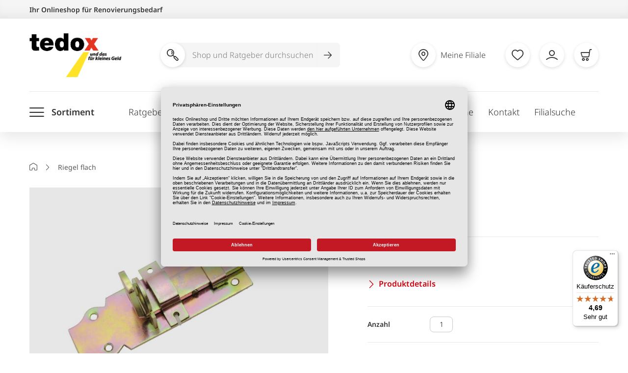

--- FILE ---
content_type: text/html; charset=UTF-8
request_url: https://www.tedox.de/riegel-flach-264581.html
body_size: 40312
content:
<!doctype html>
<html lang="de">
    <head prefix="og: http://ogp.me/ns# fb: http://ogp.me/ns/fb# product: http://ogp.me/ns/product#">
        <script>
    var LOCALE = 'de\u002DDE';
    var BASE_URL = 'https\u003A\u002F\u002Fwww.tedox.de\u002F';
    var require = {
        'baseUrl': 'https\u003A\u002F\u002Fwww.tedox.de\u002Fstatic\u002Fversion1768564021\u002Ffrontend\u002FINblau\u002FTedox\u002Fde_DE'
    };</script><script id="usercentrics-cmp"
        src="https://app.usercentrics.eu/browser-ui/latest/loader.js"
        data-language="de"
        data-settings-id="ohKAWeTyv" async>
</script>

    <meta data-privacy-proxy-server="https://privacy-proxy-server.usercentrics.eu">
    <script type="application/javascript" src="https://privacy-proxy.usercentrics.eu/latest/uc-block.bundle.js"></script>

    <script type="text/javascript">
        window.addEventListener("onConsentStatusChange", function (e) {
            if (e.data.event == "consent_changed") {
                for (prop in e.data) {
                    // if any consent was revoked
                    if (e.data[prop] === false) {
                        window.location.reload()
                    }
                }
            }
        });
    </script>
        <meta charset="utf-8"/>
<meta name="title" content="Riegel flach"/>
<meta name="description" content="Riegel flach, Eisenwaren"/>
<meta name="robots" content="INDEX,FOLLOW"/>
<meta name="viewport" content="width=device-width, initial-scale=1"/>
<meta name="format-detection" content="telephone=no"/>
<meta name="p:domain_verify" content="8aebba019ee8b5e67578b74c93a52367"/>
<title>Riegel flach</title>
<link  rel="stylesheet" type="text/css"  media="all" href="https://www.tedox.de/static/version1768564021/_cache/merged/e44fbe66260b8a8f98475239566da107.css" />
<link  rel="stylesheet" type="text/css"  media="screen and (min-width: 768px)" href="https://www.tedox.de/static/version1768564021/frontend/INblau/Tedox/de_DE/css/styles-l.css" />
<link  rel="stylesheet" type="text/css"  media="print" href="https://www.tedox.de/static/version1768564021/frontend/INblau/Tedox/de_DE/css/print.css" />
<script  type="text/javascript"  src="https://www.tedox.de/static/version1768564021/frontend/INblau/Tedox/de_DE/requirejs/require.js"></script>
<script  type="text/javascript"  src="https://www.tedox.de/static/version1768564021/frontend/INblau/Tedox/de_DE/mage/requirejs/mixins.js"></script>
<script  type="text/javascript"  src="https://www.tedox.de/static/version1768564021/frontend/INblau/Tedox/de_DE/requirejs-config.js"></script>
<script  type="text/javascript"  src="https://www.tedox.de/static/version1768564021/frontend/INblau/Tedox/de_DE/Tedox_Newsletter/js/footer.js"></script>
<link  rel="canonical" href="https://www.tedox.de/riegel-flach-264581.html" />
<link  rel="icon" type="image/x-icon" href="https://www.tedox.de/media/favicon/default/favicon.ico" />
<link  rel="shortcut icon" type="image/x-icon" href="https://www.tedox.de/media/favicon/default/favicon.ico" />
        <!-- Google Tag Manager -->
    
                    <script>
        window.mfGtmUserActionDetected = true;
        
        window.mfGtmUserCookiesAllowed = true;
        mfLoadGtm();
        

    function getMfGtmCustomerIdentifier() {
        return localStorage.getItem('mf_gtm_customer_identifier') ? localStorage.getItem('mf_gtm_customer_identifier') : null;
    };

    function mfLoadGtm() {
        if (!window.mfGtmUserActionDetected) return false;
        if (!window.mfGtmLoadBeforeCookieAllowed && !window.mfGtmUserCookiesAllowed) return false;

        if (window.mfGTMTriedToLoad) return;
        window.mfGTMTriedToLoad = true;
        
            (function(w,d,s,l,i){w[l]=w[l]||[];w[l].push({'gtm.start':
                    new Date().getTime(),event:'gtm.js'});var f=d.getElementsByTagName(s)[0],
                j=d.createElement(s),dl=l!='dataLayer'?'&l='+l:'';j.setAttributeNode(d.createAttribute('data-ot-ignore'));j.async=true;
                j.src='https://www.googletagmanager.com/gtm.js?id='+i+dl;f.parentNode.insertBefore(j,f);
            })(window,document,'script','dataLayer','GTM-PDF72W8');
        
    };
    </script>
        <script>
        if (!window.MagefanRocketJsCustomOptimization && window.require)
        require(['jquery', 'Magento_Customer/js/customer-data'], function ($, customer) {
            function updateMfGtmCustomerIdentifier(data) {
                if (data.mf_gtm_customer_identifier) {
                    localStorage.setItem('mf_gtm_customer_identifier', data.mf_gtm_customer_identifier);
                }
            }
            let customerData = customer.get('customer');

            customerData.subscribe(function (data) {
                updateMfGtmCustomerIdentifier(data);
            }.bind(this));
            updateMfGtmCustomerIdentifier(customerData());
        });
    </script><!-- End Google Tag Manager -->
    <script type="text/x-magento-init">
        {
            "*": {
                "Magento_PageCache/js/form-key-provider": {
                    "isPaginationCacheEnabled":
                        0                }
            }
        }
    </script>
<script>
                        console.log("trigger with delay - override" + {"event":"view_item","ecommerce":{"currency":"EUR","value":3.5,"items":[{"item_id":"264581","item_name":"Riegel flach","item_url":"https:\/\/www.tedox.de\/riegel-flach-264581.html","item_brand":"","price":3.5}]},"customerGroup":"Guest","magefanUniqueEventId":"view_item_426454dea06d8515e515b518d7fcd33a","ecomm_pagetype":"product","customer_identifier":"getMfGtmCustomerIdentifier()","google_tag_params":{"ecomm_pagetype":"product","ecomm_pcat":"","ecomm_prodid":"264581","ecomm_pname":"Riegel flach","ecomm_totalvalue":3.5}});
                        setTimeout(function(){
                            console.log("trigger - override");
                            window.dataLayer = window.dataLayer || [];
                            window.dataLayer.push({"event":"view_item","ecommerce":{"currency":"EUR","value":3.5,"items":[{"item_id":"264581","item_name":"Riegel flach","item_url":"https:\/\/www.tedox.de\/riegel-flach-264581.html","item_brand":"","price":3.5}]},"customerGroup":"Guest","magefanUniqueEventId":"view_item_426454dea06d8515e515b518d7fcd33a","ecomm_pagetype":"product","customer_identifier":"getMfGtmCustomerIdentifier()","google_tag_params":{"ecomm_pagetype":"product","ecomm_pcat":"","ecomm_prodid":"264581","ecomm_pname":"Riegel flach","ecomm_totalvalue":3.5}});
                        },1000);
                    </script><!-- tedox google shopping feed -->


    <script type="application/ld+json">
        {
            "@context": "https://schema.org/",
            "@type": "Product",
            "name": "Riegel flach",
            "image": [
                "https://www.tedox.de/media/catalog/product/A/-/A-264581_3.jpg"            ],
            "description": "Ob am Gartentor oder der Tür zum Keller, der flache Riegel ist schnell befestigt und flexibel einsetzbar.<br /><br /><table width=\"100%\" border=\"1\" cellpadding=\"0\" cellspacing=\"2\"><tr><td><b>Ausführung</b></td><td>Eisenwaren & Profile</td></tr></table><br><div class=\"manufacturer-data\"><button type=\"button\" class=\"manufacturer-data__toggle\" aria-expanded=\"false\" aria-controls=\"collapseManufacturerData\" id=\"toggleManufacturerData\">Herstellerangaben</button><div class=\"manufacturer-data__content\" id=\"collapseManufacturerData\" aria-labelledby=\"toggleManufacturerData\"><p>E.H.G. Lucas GmbH<br>Gutenbergstraße 43<br>28865 Lilienthal<br>info@eurotools-vertrieb.com<br></p></div></div>",
            "sku": "264581",
            "mpn": "4047562631040",
                        "brand": {
                "@type": "Brand",
                "name": "12104"
            },
                                                "offers": {
                "@type": "AggregateOffer",
                "offerCount": "1",
                "lowPrice": "3.50",
                "highPrice": "3.50",
                "priceCurrency": "EUR"
            }
        }
    </script>

<!-- tedox google shopping feed -->
<!-- added by Trusted Shops app: Start -->
<script src="https://integrations.etrusted.com/applications/widget.js/v2" async defer></script>
<!-- End -->

<meta property="og:type" content="product" />
<meta property="og:title"
      content="Riegel&#x20;flach" />
<meta property="og:image"
      content="https://www.tedox.de/media/catalog/product/cache/279a7c2bb2efa64fd916ed8a448ec032/A/-/A-264581_3.jpg" />
<meta property="og:description"
      content="140&#x20;mm&#x20;-&#x20;abschlie&#xDF;bar" />
<meta property="og:url" content="https://www.tedox.de/riegel-flach-264581.html" />
    <meta property="product:price:amount" content="3.5"/>
    <meta property="product:price:currency"
      content="EUR"/>
    </head>
    <body data-container="body"
          data-mage-init='{"loaderAjax": {}, "loader": { "icon": "https://www.tedox.de/static/version1768564021/frontend/INblau/Tedox/de_DE/images/loader-2.gif"}}'
        id="html-body" class="catalog-product-view product-riegel-flach-264581 page-layout-1column">
                <script>
        if (window.require) require(['jquery'], function($) {
            $(document).on('ajaxComplete', function (event, xhr, settings) {
                if (typeof settings == 'undefined' && xhr.settings) {
                    settings = xhr.settings;
                };
                
                function getQueryParam(url, key) {
                    let queryStartPos = url.indexOf('?');
                    if (queryStartPos === -1) {
                        return;
                    }
                    let params = url.substring(queryStartPos + 1).split('&');
                    for (var i = 0; i < params.length; i++) {
                        var pairs = params[i].split('=');
                        if (decodeURIComponent(pairs.shift()) == key) {
                            return decodeURIComponent(pairs.join('='));
                        }
                    }
                };

                let term = '';
                let dataLayer = {};
                if (settings.url.indexOf('?q=') !== -1) {
                    term = getQueryParam(settings.url, 'q');
                } else if (settings.url.indexOf('?search_string=') !== -1) {
                    term = getQueryParam(settings.url, 'search_string');
                } else if (settings.url.indexOf('/search/') !== -1) {
                    let substringAfter = function (str, pattern) {
                        return str.slice(str.indexOf(pattern) + pattern.length);
                    };
                    let substringBefore = function (str, pattern) {
                        return str.slice(0, str.indexOf(pattern));
                    };
                    let after = substringAfter(settings.url, '/search/');
                    term = substringBefore(after, '?');
                };
                if (term) {
                    dataLayer.event = 'search';
                    var cmi = getMfGtmCustomerIdentifier();
                    if (cmi) {
                        dataLayer.customer_identifier = cmi;
                    }
                    dataLayer.search_term = term;
                    dataLayer.ecomm_pagetype = 'searchresults';
                    window.dataLayer = window.dataLayer || [];
                    window.dataLayer.push(dataLayer);
                }
            });
        });
    </script><script type="text/x-magento-init">
    {
        "*": {
            "mfGtmCustomerDataLayer": {}
        }
    }
</script>

<script>
    document.addEventListener("DOMContentLoaded", function() {
        document.querySelectorAll("a").forEach(function(link) {
            link.addEventListener("click", function(event) {
                let url = link.href;
                let items, j, newDataLayer, dli, index;
                if (url && window.dataLayer && window.dataLayer.length) {
                    for (let i=0; i<window.dataLayer.length; i++) {
                        dli = window.dataLayer[i];
                        if (dli.event == "view_item_list"
                            && dli.ecommerce
                            && dli.ecommerce.items
                            && dli.ecommerce.items.length
                        ) {
                            items = dli.ecommerce.items;
                            newDataLayer = false;
                            index = -1;
                            for (j=0; j<items.length; j++) {
                                index++;
                                if (items[j].item_url == url) {
                                    newDataLayer = {
                                        "event": "select_item",
                                        "ecommerce": {
                                            "item_list_id": dli.ecommerce.item_list_id,
                                            "item_list_name": dli.ecommerce.item_list_name,
                                            "items": [items[j]]
                                        },
                                        "customerGroup": dli.customerGroup,
                                        "magefanUniqueEventId": "select_item_" + dli.magefanUniqueEventId,
                                        "ecomm_pagetype": dli.ecomm_pagetype,
                                        "customer_identifier": dli.customer_identifier,
                                        "google_tag_params": {
                                            "ecomm_pagetype": dli.google_tag_params.ecomm_pagetype
                                        }
                                    };
                                    newDataLayer.ecommerce.items[0].index = index;
                                    break;
                                };
                            };

                            if (newDataLayer) {
                                window.dataLayer.push(newDataLayer);

                                //window.location = url;
                                //return false;
                            }
                        }
                    }
                }
            });
        });
    });
</script>    <!-- Google Tag Manager (noscript) -->
            <noscript><iframe src="https://www.googletagmanager.com/ns.html?id=GTM-PDF72W8"
                          height="0" width="0" style="display:none;visibility:hidden"></iframe></noscript>
        <!-- End Google Tag Manager (noscript) -->
    
<script type="text/x-magento-init">
    {
        "*": {
            "Magento_PageBuilder/js/widget-initializer": {
                "config": {"[data-content-type=\"slider\"][data-appearance=\"default\"]":{"Magento_PageBuilder\/js\/content-type\/slider\/appearance\/default\/widget":false},"[data-content-type=\"map\"]":{"Magento_PageBuilder\/js\/content-type\/map\/appearance\/default\/widget":false},"[data-content-type=\"row\"]":{"Magento_PageBuilder\/js\/content-type\/row\/appearance\/default\/widget":false},"[data-content-type=\"tabs\"]":{"Magento_PageBuilder\/js\/content-type\/tabs\/appearance\/default\/widget":false},"[data-content-type=\"slide\"]":{"Magento_PageBuilder\/js\/content-type\/slide\/appearance\/default\/widget":{"buttonSelector":".pagebuilder-slide-button","showOverlay":"hover","dataRole":"slide"}},"[data-content-type=\"banner\"]":{"Magento_PageBuilder\/js\/content-type\/banner\/appearance\/default\/widget":{"buttonSelector":".pagebuilder-banner-button","showOverlay":"hover","dataRole":"banner"}},"[data-content-type=\"buttons\"]":{"Magento_PageBuilder\/js\/content-type\/buttons\/appearance\/inline\/widget":false},"[data-content-type=\"products\"][data-appearance=\"carousel\"]":{"Magento_PageBuilder\/js\/content-type\/products\/appearance\/carousel\/widget":false}},
                "breakpoints": {"desktop":{"label":"Desktop","stage":true,"default":true,"class":"desktop-switcher","icon":"Magento_PageBuilder::css\/images\/switcher\/switcher-desktop.svg","conditions":{"min-width":"1024px"},"options":{"products":{"default":{"slidesToShow":"5"}}}},"tablet":{"conditions":{"max-width":"1024px","min-width":"768px"},"options":{"products":{"default":{"slidesToShow":"4"},"continuous":{"slidesToShow":"3"}}}},"mobile":{"label":"Mobile","stage":true,"class":"mobile-switcher","icon":"Magento_PageBuilder::css\/images\/switcher\/switcher-mobile.svg","media":"only screen and (max-width: 768px)","conditions":{"max-width":"768px","min-width":"640px"},"options":{"products":{"default":{"slidesToShow":"3"}}}},"mobile-small":{"conditions":{"max-width":"640px"},"options":{"products":{"default":{"slidesToShow":"2"},"continuous":{"slidesToShow":"1"}}}}}            }
        }
    }
</script>
<script type="text/x-magento-init">
{
    "*": {
        "tigren/ajaxsuite"    : {"ajaxSuite":{"enabled":true,"popupTTL":10,"animation":"2","backgroundColor":"#ededed","headerBackgroundColor":"#400b8f","headerTextColor":"#fff","buttonTextColor":"#fff","buttonBackgroundColor":"#006bb4"}}    }
}

</script>
<script type="text/x-magento-init">
{
    "*": {
        "tigren/ajaxwishlist"    : {"ajaxSuite":{"enabled":true,"popupTTL":10,"animation":"2","backgroundColor":"#ededed","headerBackgroundColor":"#400b8f","headerTextColor":"#fff","buttonTextColor":"#fff","buttonBackgroundColor":"#006bb4"},"ajaxWishlist":{"enabled":true,"ajaxWishlistUrl":"https:\/\/www.tedox.de\/ajaxwishlist\/wishlist\/showPopup\/","loginUrl":"https:\/\/www.tedox.de\/customer\/account\/login\/"}}    }
}

</script>
<div class="cookie-status-message" id="cookie-status">
    The store will not work correctly when cookies are disabled.</div>
<script type="text&#x2F;javascript">document.querySelector("#cookie-status").style.display = "none";</script>
<script type="text/x-magento-init">
    {
        "*": {
            "cookieStatus": {}
        }
    }
</script>

<script type="text/x-magento-init">
    {
        "*": {
            "mage/cookies": {
                "expires": null,
                "path": "\u002F",
                "domain": ".www.tedox.de",
                "secure": true,
                "lifetime": "43200"
            }
        }
    }
</script>
    <noscript>
        <div class="message global noscript">
            <div class="content">
                <p>
                    <strong>JavaScript scheint in Ihrem Browser deaktiviert zu sein.</strong>
                    <span>
                        For the best experience on our site, be sure to turn on Javascript in your browser.                    </span>
                </p>
            </div>
        </div>
    </noscript>

<script>
    window.cookiesConfig = window.cookiesConfig || {};
    window.cookiesConfig.secure = true;
</script><script>    require.config({
        map: {
            '*': {
                wysiwygAdapter: 'mage/adminhtml/wysiwyg/tiny_mce/tinymceAdapter'
            }
        }
    });</script><script>    require.config({
        paths: {
            googleMaps: 'https\u003A\u002F\u002Fmaps.googleapis.com\u002Fmaps\u002Fapi\u002Fjs\u003Fv\u003D3\u0026key\u003D'
        },
        config: {
            'Magento_PageBuilder/js/utils/map': {
                style: '',
            },
            'Magento_PageBuilder/js/content-type/map/preview': {
                apiKey: '',
                apiKeyErrorMessage: 'You\u0020must\u0020provide\u0020a\u0020valid\u0020\u003Ca\u0020href\u003D\u0027https\u003A\u002F\u002Fwww.tedox.de\u002Fadminhtml\u002Fsystem_config\u002Fedit\u002Fsection\u002Fcms\u002F\u0023cms_pagebuilder\u0027\u0020target\u003D\u0027_blank\u0027\u003EGoogle\u0020Maps\u0020API\u0020key\u003C\u002Fa\u003E\u0020to\u0020use\u0020a\u0020map.'
            },
            'Magento_PageBuilder/js/form/element/map': {
                apiKey: '',
                apiKeyErrorMessage: 'You\u0020must\u0020provide\u0020a\u0020valid\u0020\u003Ca\u0020href\u003D\u0027https\u003A\u002F\u002Fwww.tedox.de\u002Fadminhtml\u002Fsystem_config\u002Fedit\u002Fsection\u002Fcms\u002F\u0023cms_pagebuilder\u0027\u0020target\u003D\u0027_blank\u0027\u003EGoogle\u0020Maps\u0020API\u0020key\u003C\u002Fa\u003E\u0020to\u0020use\u0020a\u0020map.'
            },
        }
    });</script><script>
    require.config({
        shim: {
            'Magento_PageBuilder/js/utils/map': {
                deps: ['googleMaps']
            }
        }
    });</script>
<script>
    var foomanGaBaseUrl = '/riegel-flach-264581.html';
</script>
<div class="page-wrapper"><header class="page-header"><a class="action skip contentarea"
   href="#contentarea">
    <span>
        Zum Inhalt springen    </span>
</a>
<div class="header-main header content"><div class="header-top">
    <div class="container">
        Ihr Onlineshop für Renovierungsbedarf
    </div>
</div>

<div id="logo" itemscope itemtype="http://schema.org/Organization">
    <a itemprop="url" class="logo" href="https://www.tedox.de/" title="tedox" aria-label="store logo">
        <img itemprop="logo" src="https://www.tedox.de/media/logo/default/tedox-logo.png" alt="tedox" width="187" height="89">
    </a>
</div>
<nav class="header-actions">    <!-- SEARCH -->
        <form role="search" class="nav-search search_mini_form"
              action="https://www.tedox.de/catalogsearch/result/"
              method="get">
            <span class="search-icon" aria-hidden="true"><i class="newIcon-magnifier"></i></span>
            <button class="toggle-search" type="button" aria-label="Suche öffnen"><i class="newIcon-magnifier"></i></button>
            <div class="nav-search-inner">
                <label for="header-shop-search-input">Shop und Ratgeber durchsuchen</label>
                <input
                    type="search"
                    class="ipt search shop-search-form-input"
                    placeholder="Shop und Ratgeber durchsuchen"
                    autocomplete="off"
                    id="header-shop-search-input"

                                        data-form="search_mini_form"
                    data-flyout="suggestion"
                    data-flyout-target=".autocomplete"
                    data-suggestion-url=""
                    
                    name="q"
                    value=""
                    maxlength="128"
                />

                <button class="btn-search-submit" type="submit" value="Search" aria-label="Suche abschicken"><i class="newIcon-arrow-right"></i></button>
                <div class="search-autocomplete"></div>
            </div>
        </form>

    <!-- /SEARCH -->

    <script type="text/javascript">

        if(!_add_shop_search_once){ /** add script only once */
            var _add_shop_search_once = true;
            requirejs([
                'jquery',
                'Tedox_ShopSearch/js/request'
            ], function(
                $,
                request
            ){
                jQuery('.shop-search-form-input').on("keyup", startSearch.bind(this));
                function startSearch()
                {
                    /**
                     * start search with >= 2 chars
                     * 2 sec delay
                     */
                    request.stopCurrentRequest();
                    setTimeout(function(){
                        var search_query = jQuery('.shop-search-form-input').val();
                        if(search_query.length >= 2){
                            request.stopCurrentRequest();
                            request.getSearchContent({"search":search_query});
                        }
                    }, 2000);
                }
            });
        }

    </script>
<button type="button" class="toggle-main-menu" aria-label="Menü öffnen"><i class="newIcon-menu"></i></button>
<ul class="header-actions-nav"><li class="meta_shoplist_popup_button">
    <!-- request content -->
</li>

<li class="link wishlist" data-bind="scope: 'wishlist'">
    <a href="https://www.tedox.de/wishlist/" class="empty"  data-bind="css: { empty: !!wishlist().counter == false }">
        <i class="newIcon-heart"></i>
        <span class="text">Merkliste</span>
        <!-- ko if: wishlist().counter -->
        <span class="counter qty"></span>
        <!-- /ko -->
    </a>
</li>
<script type="text/x-magento-init">
    {
        "*": {
            "Magento_Ui/js/core/app": {
                "components": {
                    "wishlist": {
                        "component": "Magento_Wishlist/js/view/wishlist"
                    }
                }
            }
        }
    }

</script>

<li id="account-wrapper">     
<a href="https://www.tedox.de/customeraccount/index" data-flyout data-flyout-target="#account"><i class="newIcon-account"></i><span class="text">Mein Konto</span></a>

</li>

<script type="text/javascript">

    requirejs(['jquery', 'Tedox_ClickAndCollect/js/quick_template_request'], function($, requestTemplate){
        requestTemplate.load(
            'https://www.tedox.de/reservation/load/button/',
            ['.meta_shoplist_popup_button', '.mobile_shoplist_popup_button']
        );
    });

</script>
<li class="item-minicart" id="my-cart-link">
    <div data-block="minicart" class="minicart-wrapper">
        <a class="card showcart" href="https://www.tedox.de/checkout/cart/"
           data-bind="scope: 'minicart_content'">
            <div class="showcart-content empty" data-bind="css: { empty: !!getCartParam('summary_count') == false && !isLoading() }, blockLoader: isLoading">
                <i class="newIcon-cart"></i>
                <span class="text">Warenkorb</span>

                <span class="counter qty "></span>
            </div>
        </a>

        
        <script>
            window.checkout = {"shoppingCartUrl":"https:\/\/www.tedox.de\/checkout\/cart\/","checkoutUrl":"https:\/\/www.tedox.de\/checkout\/","updateItemQtyUrl":"https:\/\/www.tedox.de\/checkout\/sidebar\/updateItemQty\/","removeItemUrl":"https:\/\/www.tedox.de\/checkout\/sidebar\/removeItem\/","imageTemplate":"Magento_Catalog\/product\/image_with_borders","baseUrl":"https:\/\/www.tedox.de\/","minicartMaxItemsVisible":3,"websiteId":"1","maxItemsToDisplay":3,"storeId":"1","storeGroupId":"1","customerLoginUrl":"https:\/\/www.tedox.de\/customer\/account\/login\/","isRedirectRequired":false,"autocomplete":"off","captcha":{"user_login":{"isCaseSensitive":false,"imageHeight":50,"imageSrc":"","refreshUrl":"https:\/\/www.tedox.de\/captcha\/refresh\/","isRequired":false,"timestamp":1768762080}}};
        </script>
        <script type="text/x-magento-init">
        {
            "[data-block='minicart']": {
                "Magento_Ui/js/core/app": {"components":{"minicart_content":{"children":{"subtotal.container":{"children":{"subtotal":{"children":{"subtotal.totals":{"config":{"display_cart_subtotal_incl_tax":1,"display_cart_subtotal_excl_tax":0,"template":"Magento_Tax\/checkout\/minicart\/subtotal\/totals"},"children":{"subtotal.totals.msrp":{"component":"Magento_Msrp\/js\/view\/checkout\/minicart\/subtotal\/totals","config":{"displayArea":"minicart-subtotal-hidden","template":"Magento_Msrp\/checkout\/minicart\/subtotal\/totals"}}},"component":"Magento_Tax\/js\/view\/checkout\/minicart\/subtotal\/totals"}},"component":"uiComponent","config":{"template":"Magento_Checkout\/minicart\/subtotal"}}},"component":"uiComponent","config":{"displayArea":"subtotalContainer"}},"item.renderer":{"component":"Magento_Checkout\/js\/view\/cart-item-renderer","config":{"displayArea":"defaultRenderer","template":"Magento_Checkout\/minicart\/item\/default"},"children":{"item.image":{"component":"Magento_Catalog\/js\/view\/image","config":{"template":"Magento_Catalog\/product\/image","displayArea":"itemImage"}},"checkout.cart.item.price.sidebar":{"component":"uiComponent","config":{"template":"Magento_Checkout\/minicart\/item\/price","displayArea":"priceSidebar"}}}},"extra_info":{"component":"uiComponent","config":{"displayArea":"extraInfo"}},"promotion":{"component":"uiComponent","config":{"displayArea":"promotion"}}},"config":{"itemRenderer":{"default":"defaultRenderer","simple":"defaultRenderer","virtual":"defaultRenderer"},"template":"Magento_Checkout\/minicart\/content"},"component":"Magento_Checkout\/js\/view\/minicart"}},"types":[]}            },
            "*": {
                "Magento_Ui/js/block-loader": "https://www.tedox.de/static/version1768564021/frontend/INblau/Tedox/de_DE/images/loader-1.gif"
            }
        }
        </script>
    </div>
</li>

</ul></nav></div><div class="header-nav header content">
<button type="button" class="toggle-main-menu" aria-label="Menü öffnen"><i class="newIcon-menu"></i><span class="text">Sortiment</span></button>

<nav class="navigation" data-action="navigation" aria-expanded="false">
    <ul>
        <li  class="level0 nav-1 category-item first level-top parent"><a href="https://www.tedox.de/bodenbelaege-und-teppiche.html"  class="level-top" ><span>Bodenbeläge &amp; Teppiche</span></a><ul class="level0 submenu"><li  class="level1 nav-1-1 category-item first parent"><a href="https://www.tedox.de/bodenbelaege-und-teppiche/laminat-und-design-belag.html" ><span>Laminat / Design-Belag</span></a><ul class="level1 submenu"><li  class="level2 nav-1-1-1 category-item first"><a href="https://www.tedox.de/bodenbelaege-und-teppiche/laminat-und-design-belag/laminat-holzoptik.html" ><span>Laminat Holzoptik</span></a></li><li  class="level2 nav-1-1-2 category-item"><a href="https://www.tedox.de/bodenbelaege-und-teppiche/laminat-und-design-belag/laminat-fliesenoptik.html" ><span>Laminat Fliesenoptik</span></a></li><li  class="level2 nav-1-1-3 category-item"><a href="https://www.tedox.de/bodenbelaege-und-teppiche/laminat-und-design-belag/klick-vinyl-holzoptik.html" ><span>Klick Vinyl Holzoptik</span></a></li><li  class="level2 nav-1-1-4 category-item"><a href="https://www.tedox.de/bodenbelaege-und-teppiche/laminat-und-design-belag/klick-vinyl-fliesenoptik.html" ><span>Klick Vinyl Fliesenoptik</span></a></li><li  class="level2 nav-1-1-5 category-item last"><a href="https://www.tedox.de/bodenbelaege-und-teppiche/laminat-und-design-belag/klebevinyl.html" ><span>Klebevinyl</span></a></li></ul></li><li  class="level1 nav-1-2 category-item parent"><a href="https://www.tedox.de/bodenbelaege-und-teppiche/leisten-zubehoer.html" ><span>Leisten / Zubehör</span></a><ul class="level1 submenu"><li  class="level2 nav-1-2-1 category-item first"><a href="https://www.tedox.de/bodenbelaege-und-teppiche/leisten-zubehoer/trittschalldaemmung.html" ><span>Trittschalldämmung</span></a></li><li  class="level2 nav-1-2-2 category-item"><a href="https://www.tedox.de/bodenbelaege-und-teppiche/leisten-zubehoer/sockelleisten.html" ><span>Sockelleisten</span></a></li><li  class="level2 nav-1-2-3 category-item"><a href="https://www.tedox.de/bodenbelaege-und-teppiche/leisten-zubehoer/uebergangsprofile.html" ><span>Übergangsprofile</span></a></li><li  class="level2 nav-1-2-4 category-item"><a href="https://www.tedox.de/bodenbelaege-und-teppiche/leisten-zubehoer/laminat-zubehoer.html" ><span>Laminat Zubehör</span></a></li><li  class="level2 nav-1-2-5 category-item"><a href="https://www.tedox.de/bodenbelaege-und-teppiche/leisten-zubehoer/kleber-fixierungen.html" ><span>Kleber / Fixierungen</span></a></li><li  class="level2 nav-1-2-6 category-item"><a href="https://www.tedox.de/bodenbelaege-und-teppiche/leisten-zubehoer/verlegewerkzeuge.html" ><span>Verlegewerkzeuge</span></a></li><li  class="level2 nav-1-2-7 category-item last"><a href="https://www.tedox.de/bodenbelaege-und-teppiche/leisten-zubehoer/antirutschmatten.html" ><span>Antirutschmatten</span></a></li></ul></li><li  class="level1 nav-1-3 category-item parent"><a href="https://www.tedox.de/bodenbelaege-und-teppiche/teppiche.html" ><span>Teppiche</span></a><ul class="level1 submenu"><li  class="level2 nav-1-3-1 category-item first"><a href="https://www.tedox.de/bodenbelaege-und-teppiche/teppiche/moderne-teppiche.html" ><span>Moderne Teppiche</span></a></li><li  class="level2 nav-1-3-2 category-item"><a href="https://www.tedox.de/bodenbelaege-und-teppiche/teppiche/lang-hochflorteppiche.html" ><span>Lang-/ Hochflorteppiche</span></a></li><li  class="level2 nav-1-3-3 category-item"><a href="https://www.tedox.de/bodenbelaege-und-teppiche/teppiche/einfarbige-teppiche.html" ><span>Einfarbige Teppiche</span></a></li><li  class="level2 nav-1-3-4 category-item"><a href="https://www.tedox.de/bodenbelaege-und-teppiche/teppiche/klassische-teppiche.html" ><span>Klassische Teppiche</span></a></li><li  class="level2 nav-1-3-5 category-item"><a href="https://www.tedox.de/bodenbelaege-und-teppiche/teppiche/runde-teppiche.html" ><span>Runde Teppiche</span></a></li><li  class="level2 nav-1-3-6 category-item"><a href="https://www.tedox.de/bodenbelaege-und-teppiche/teppiche/kinderteppiche.html" ><span>Kinderteppiche</span></a></li><li  class="level2 nav-1-3-7 category-item"><a href="https://www.tedox.de/bodenbelaege-und-teppiche/teppiche/kunstfelle.html" ><span>Kunstfelle</span></a></li><li  class="level2 nav-1-3-8 category-item"><a href="https://www.tedox.de/bodenbelaege-und-teppiche/teppiche/outdoor-teppiche.html" ><span>Outdoor Teppiche</span></a></li><li  class="level2 nav-1-3-9 category-item"><a href="https://www.tedox.de/bodenbelaege-und-teppiche/teppiche/teppichfliesen.html" ><span>Teppichfliesen</span></a></li><li  class="level2 nav-1-3-10 category-item"><a href="https://www.tedox.de/bodenbelaege-und-teppiche/teppiche/laeufer.html" ><span>Läufer</span></a></li><li  class="level2 nav-1-3-11 category-item"><a href="https://www.tedox.de/bodenbelaege-und-teppiche/teppiche/kunstrasenteppiche.html" ><span>Kunstrasenteppiche</span></a></li><li  class="level2 nav-1-3-12 category-item"><a href="https://www.tedox.de/bodenbelaege-und-teppiche/teppiche/badteppiche.html" ><span>Badteppiche</span></a></li><li  class="level2 nav-1-3-13 category-item last"><a href="https://www.tedox.de/bodenbelaege-und-teppiche/teppiche/badgarnituren.html" ><span>Badgarnituren</span></a></li></ul></li><li  class="level1 nav-1-4 category-item parent"><a href="https://www.tedox.de/bodenbelaege-und-teppiche/matten.html" ><span>Matten</span></a><ul class="level1 submenu"><li  class="level2 nav-1-4-1 category-item first"><a href="https://www.tedox.de/bodenbelaege-und-teppiche/matten/fussmatten.html" ><span>Fußmatten</span></a></li><li  class="level2 nav-1-4-2 category-item"><a href="https://www.tedox.de/bodenbelaege-und-teppiche/matten/schmutzfangmatten.html" ><span>Schmutzfangmatten</span></a></li><li  class="level2 nav-1-4-3 category-item last"><a href="https://www.tedox.de/bodenbelaege-und-teppiche/matten/stufenmatten.html" ><span>Stufenmatten</span></a></li></ul></li><li  class="level1 nav-1-5 category-item last parent"><a href="https://www.tedox.de/bodenbelaege-und-teppiche/meterware.html" ><span>Meterware</span></a><ul class="level1 submenu"><li  class="level2 nav-1-5-1 category-item first"><a href="https://www.tedox.de/bodenbelaege-und-teppiche/meterware/teppichboden.html" ><span>Teppichboden</span></a></li><li  class="level2 nav-1-5-2 category-item"><a href="https://www.tedox.de/bodenbelaege-und-teppiche/meterware/pvc-boden.html" ><span>PVC Boden</span></a></li><li  class="level2 nav-1-5-3 category-item"><a href="https://www.tedox.de/bodenbelaege-und-teppiche/meterware/laeufer.html" ><span>Läufer</span></a></li><li  class="level2 nav-1-5-4 category-item last"><a href="https://www.tedox.de/bodenbelaege-und-teppiche/meterware/kunstrasen.html" ><span>Kunstrasen</span></a></li></ul></li></ul></li><li  class="level0 nav-2 category-item level-top parent"><a href="https://www.tedox.de/malerbedarf-und-tapeten.html"  class="level-top" ><span>Malerbedarf &amp; Tapeten</span></a><ul class="level0 submenu"><li  class="level1 nav-2-1 category-item first parent"><a href="https://www.tedox.de/malerbedarf-und-tapeten/tapeten.html" ><span>Tapeten</span></a><ul class="level1 submenu"><li  class="level2 nav-2-1-1 category-item first"><a href="https://www.tedox.de/malerbedarf-und-tapeten/tapeten/vliestapeten.html" ><span>Vliestapeten</span></a></li><li  class="level2 nav-2-1-2 category-item"><a href="https://www.tedox.de/malerbedarf-und-tapeten/tapeten/vinyltapeten.html" ><span>Vinyltapeten</span></a></li><li  class="level2 nav-2-1-3 category-item"><a href="https://www.tedox.de/malerbedarf-und-tapeten/tapeten/papiertapeten.html" ><span>Papiertapeten</span></a></li><li  class="level2 nav-2-1-4 category-item"><a href="https://www.tedox.de/malerbedarf-und-tapeten/tapeten/raufasertapeten.html" ><span>Raufasertapeten</span></a></li><li  class="level2 nav-2-1-5 category-item"><a href="https://www.tedox.de/malerbedarf-und-tapeten/tapeten/fototapeten.html" ><span>Fototapeten</span></a></li><li  class="level2 nav-2-1-6 category-item"><a href="https://www.tedox.de/malerbedarf-und-tapeten/tapeten/glasfasertapeten.html" ><span>Glasfasertapeten</span></a></li><li  class="level2 nav-2-1-7 category-item last"><a href="https://www.tedox.de/malerbedarf-und-tapeten/tapeten/borten.html" ><span>Borten</span></a></li></ul></li><li  class="level1 nav-2-2 category-item parent"><a href="https://www.tedox.de/malerbedarf-und-tapeten/kleister-und-kleber.html" ><span>Kleister / Kleber</span></a><ul class="level1 submenu"><li  class="level2 nav-2-2-1 category-item first"><a href="https://www.tedox.de/malerbedarf-und-tapeten/kleister-und-kleber/tapetenkleister.html" ><span>Tapetenkleister</span></a></li><li  class="level2 nav-2-2-2 category-item"><a href="https://www.tedox.de/malerbedarf-und-tapeten/kleister-und-kleber/klebeband.html" ><span>Klebeband</span></a></li><li  class="level2 nav-2-2-3 category-item"><a href="https://www.tedox.de/malerbedarf-und-tapeten/kleister-und-kleber/klebstoff.html" ><span>Klebstoff</span></a></li><li  class="level2 nav-2-2-4 category-item"><a href="https://www.tedox.de/malerbedarf-und-tapeten/kleister-und-kleber/montagekleber.html" ><span>Montagekleber</span></a></li><li  class="level2 nav-2-2-5 category-item last"><a href="https://www.tedox.de/malerbedarf-und-tapeten/kleister-und-kleber/holzleim.html" ><span>Holzleim</span></a></li></ul></li><li  class="level1 nav-2-3 category-item parent"><a href="https://www.tedox.de/malerbedarf-und-tapeten/malerwerkzeug.html" ><span>Malerwerkzeug</span></a><ul class="level1 submenu"><li  class="level2 nav-2-3-1 category-item first"><a href="https://www.tedox.de/malerbedarf-und-tapeten/malerwerkzeug/tapezierwerkzeug.html" ><span>Tapezierwerkzeug</span></a></li><li  class="level2 nav-2-3-2 category-item"><a href="https://www.tedox.de/malerbedarf-und-tapeten/malerwerkzeug/farbroller.html" ><span>Farbroller</span></a></li><li  class="level2 nav-2-3-3 category-item"><a href="https://www.tedox.de/malerbedarf-und-tapeten/malerwerkzeug/pinsel.html" ><span>Pinsel</span></a></li><li  class="level2 nav-2-3-4 category-item"><a href="https://www.tedox.de/malerbedarf-und-tapeten/malerwerkzeug/streich-sets.html" ><span>Streich-Set</span></a></li><li  class="level2 nav-2-3-5 category-item"><a href="https://www.tedox.de/malerbedarf-und-tapeten/malerwerkzeug/malerzubehoer.html" ><span>Malerzubehör</span></a></li><li  class="level2 nav-2-3-6 category-item"><a href="https://www.tedox.de/malerbedarf-und-tapeten/malerwerkzeug/abdecken-malervlies.html" ><span>Abdecken / Malervlies</span></a></li><li  class="level2 nav-2-3-7 category-item last"><a href="https://www.tedox.de/malerbedarf-und-tapeten/malerwerkzeug/arbeitsschutz.html" ><span>Arbeitsschutz</span></a></li></ul></li><li  class="level1 nav-2-4 category-item parent"><a href="https://www.tedox.de/malerbedarf-und-tapeten/farben-putze.html" ><span>Farben / Putze</span></a><ul class="level1 submenu"><li  class="level2 nav-2-4-1 category-item first"><a href="https://www.tedox.de/malerbedarf-und-tapeten/farben-putze/wand-deckenfarben.html" ><span>Wand- &amp; Deckenfarben</span></a></li><li  class="level2 nav-2-4-2 category-item"><a href="https://www.tedox.de/malerbedarf-und-tapeten/farben-putze/bunte-wandfarben.html" ><span>Bunte Wandfarben</span></a></li><li  class="level2 nav-2-4-3 category-item"><a href="https://www.tedox.de/malerbedarf-und-tapeten/farben-putze/abtoenfarbe.html" ><span>Abtönfarbe</span></a></li><li  class="level2 nav-2-4-4 category-item"><a href="https://www.tedox.de/malerbedarf-und-tapeten/farben-putze/latexfarbe.html" ><span>Latexfarbe</span></a></li><li  class="level2 nav-2-4-5 category-item"><a href="https://www.tedox.de/malerbedarf-und-tapeten/farben-putze/putze-rollputz.html" ><span>Putze / Rollputz</span></a></li><li  class="level2 nav-2-4-6 category-item"><a href="https://www.tedox.de/malerbedarf-und-tapeten/farben-putze/fassadenfarbe.html" ><span>Fassadenfarbe</span></a></li><li  class="level2 nav-2-4-7 category-item last"><a href="https://www.tedox.de/malerbedarf-und-tapeten/farben-putze/spezialfarben.html" ><span>Spezialfarben</span></a></li></ul></li><li  class="level1 nav-2-5 category-item parent"><a href="https://www.tedox.de/malerbedarf-und-tapeten/decken-und-wandverkleidung.html" ><span>Decken- &amp; Wandverkleidung</span></a><ul class="level1 submenu"><li  class="level2 nav-2-5-1 category-item first"><a href="https://www.tedox.de/malerbedarf-und-tapeten/decken-und-wandverkleidung/akustikpaneele.html" ><span>Akustikpaneele</span></a></li><li  class="level2 nav-2-5-2 category-item"><a href="https://www.tedox.de/malerbedarf-und-tapeten/decken-und-wandverkleidung/wandfliesen.html" ><span>Wandfliesen</span></a></li><li  class="level2 nav-2-5-3 category-item"><a href="https://www.tedox.de/malerbedarf-und-tapeten/decken-und-wandverkleidung/wandkissen.html" ><span>Wandkissen</span></a></li><li  class="level2 nav-2-5-4 category-item"><a href="https://www.tedox.de/malerbedarf-und-tapeten/decken-und-wandverkleidung/wandpaneel.html" ><span>Wandpaneel</span></a></li><li  class="level2 nav-2-5-5 category-item"><a href="https://www.tedox.de/malerbedarf-und-tapeten/decken-und-wandverkleidung/styroporleisten.html" ><span>Styroporleisten</span></a></li><li  class="level2 nav-2-5-6 category-item"><a href="https://www.tedox.de/malerbedarf-und-tapeten/decken-und-wandverkleidung/innendaemmung.html" ><span>Innendämmung</span></a></li><li  class="level2 nav-2-5-7 category-item"><a href="https://www.tedox.de/malerbedarf-und-tapeten/decken-und-wandverkleidung/deckenplatten.html" ><span>Deckenplatten</span></a></li><li  class="level2 nav-2-5-8 category-item"><a href="https://www.tedox.de/malerbedarf-und-tapeten/decken-und-wandverkleidung/steine-paneele.html" ><span>Steine / Paneele</span></a></li><li  class="level2 nav-2-5-9 category-item"><a href="https://www.tedox.de/malerbedarf-und-tapeten/decken-und-wandverkleidung/styropordekoration.html" ><span>Styropordekoration</span></a></li><li  class="level2 nav-2-5-10 category-item last"><a href="https://www.tedox.de/malerbedarf-und-tapeten/decken-und-wandverkleidung/zubehoer.html" ><span>Zubehör</span></a></li></ul></li><li  class="level1 nav-2-6 category-item parent"><a href="https://www.tedox.de/malerbedarf-und-tapeten/dicht-und-spachtelmasse.html" ><span>Dicht- / Spachtelmasse</span></a><ul class="level1 submenu"><li  class="level2 nav-2-6-1 category-item first"><a href="https://www.tedox.de/malerbedarf-und-tapeten/dicht-und-spachtelmasse/acryl.html" ><span>Acryl</span></a></li><li  class="level2 nav-2-6-2 category-item"><a href="https://www.tedox.de/malerbedarf-und-tapeten/dicht-und-spachtelmasse/silikondichtmassen.html" ><span>Silikondichtmassen</span></a></li><li  class="level2 nav-2-6-3 category-item"><a href="https://www.tedox.de/malerbedarf-und-tapeten/dicht-und-spachtelmasse/spachtelmasse.html" ><span>Spachtelmasse</span></a></li><li  class="level2 nav-2-6-4 category-item"><a href="https://www.tedox.de/malerbedarf-und-tapeten/dicht-und-spachtelmasse/montageschaum.html" ><span>Montageschaum</span></a></li><li  class="level2 nav-2-6-5 category-item last"><a href="https://www.tedox.de/malerbedarf-und-tapeten/dicht-und-spachtelmasse/sonstiges.html" ><span>Sonstiges</span></a></li></ul></li><li  class="level1 nav-2-7 category-item parent"><a href="https://www.tedox.de/malerbedarf-und-tapeten/dekoration.html" ><span>Dekoration</span></a><ul class="level1 submenu"><li  class="level2 nav-2-7-1 category-item first"><a href="https://www.tedox.de/malerbedarf-und-tapeten/dekoration/klebefolien.html" ><span>Klebefolien</span></a></li><li  class="level2 nav-2-7-2 category-item"><a href="https://www.tedox.de/malerbedarf-und-tapeten/dekoration/klebefolie-sonderartikel.html" ><span>Spezialklebefolien</span></a></li><li  class="level2 nav-2-7-3 category-item"><a href="https://www.tedox.de/malerbedarf-und-tapeten/dekoration/fensterfolie-selbstklebend.html" ><span>Fensterfolie selbstklebend</span></a></li><li  class="level2 nav-2-7-4 category-item"><a href="https://www.tedox.de/malerbedarf-und-tapeten/dekoration/fensterfolie-statisch.html" ><span>Fensterfolie statisch</span></a></li><li  class="level2 nav-2-7-5 category-item last"><a href="https://www.tedox.de/malerbedarf-und-tapeten/dekoration/wandtattoos.html" ><span>Wandtattoos</span></a></li></ul></li><li  class="level1 nav-2-8 category-item last parent"><a href="https://www.tedox.de/malerbedarf-und-tapeten/lacke-holzschutz.html" ><span>Lacke &amp; Holzschutz</span></a><ul class="level1 submenu"><li  class="level2 nav-2-8-1 category-item first"><a href="https://www.tedox.de/malerbedarf-und-tapeten/lacke-holzschutz/grundierungen.html" ><span>Grundierungen</span></a></li><li  class="level2 nav-2-8-2 category-item"><a href="https://www.tedox.de/malerbedarf-und-tapeten/lacke-holzschutz/klarlack.html" ><span>Klarlack</span></a></li><li  class="level2 nav-2-8-3 category-item"><a href="https://www.tedox.de/malerbedarf-und-tapeten/lacke-holzschutz/weisslack.html" ><span>Weißlack</span></a></li><li  class="level2 nav-2-8-4 category-item"><a href="https://www.tedox.de/malerbedarf-und-tapeten/lacke-holzschutz/buntlack.html" ><span>Buntlack</span></a></li><li  class="level2 nav-2-8-5 category-item"><a href="https://www.tedox.de/malerbedarf-und-tapeten/lacke-holzschutz/speziallack.html" ><span>Speziallack</span></a></li><li  class="level2 nav-2-8-6 category-item"><a href="https://www.tedox.de/malerbedarf-und-tapeten/lacke-holzschutz/spruehlack.html" ><span>Sprühlack</span></a></li><li  class="level2 nav-2-8-7 category-item last"><a href="https://www.tedox.de/malerbedarf-und-tapeten/lacke-holzschutz/holzlasur.html" ><span>Holzlasur</span></a></li></ul></li></ul></li><li  class="level0 nav-3 category-item level-top parent"><a href="https://www.tedox.de/gardinen-und-textilien.html"  class="level-top" ><span>Gardinen &amp; Textilien</span></a><ul class="level0 submenu"><li  class="level1 nav-3-1 category-item first parent"><a href="https://www.tedox.de/gardinen-und-textilien/fertiggardinen.html" ><span>Fertiggardinen</span></a><ul class="level1 submenu"><li  class="level2 nav-3-1-1 category-item first"><a href="https://www.tedox.de/gardinen-und-textilien/fertiggardinen/oesenschals.html" ><span>Ösenschals</span></a></li><li  class="level2 nav-3-1-2 category-item"><a href="https://www.tedox.de/gardinen-und-textilien/fertiggardinen/schlaufenschals.html" ><span>Schlaufenschals</span></a></li><li  class="level2 nav-3-1-3 category-item"><a href="https://www.tedox.de/gardinen-und-textilien/fertiggardinen/verdeckte-schlaufen.html" ><span>Verdeckte Schlaufen</span></a></li><li  class="level2 nav-3-1-4 category-item"><a href="https://www.tedox.de/gardinen-und-textilien/fertiggardinen/kombivorhaenge.html" ><span>Kombivorhänge</span></a></li><li  class="level2 nav-3-1-5 category-item"><a href="https://www.tedox.de/gardinen-und-textilien/fertiggardinen/verdunklungsvorhaenge.html" ><span>Verdunkelungsvorhänge</span></a></li><li  class="level2 nav-3-1-6 category-item"><a href="https://www.tedox.de/gardinen-und-textilien/fertiggardinen/fertiggardinen-mit-band.html" ><span>Fertiggardinen mit Band</span></a></li><li  class="level2 nav-3-1-7 category-item"><a href="https://www.tedox.de/gardinen-und-textilien/fertiggardinen/scheibengardinen.html" ><span>Scheibengardinen</span></a></li><li  class="level2 nav-3-1-8 category-item"><a href="https://www.tedox.de/gardinen-und-textilien/fertiggardinen/fadenvorhaenge.html" ><span>Fadenvorhänge</span></a></li><li  class="level2 nav-3-1-9 category-item"><a href="https://www.tedox.de/gardinen-und-textilien/fertiggardinen/schiebegardinen.html" ><span>Schiebegardinen</span></a></li><li  class="level2 nav-3-1-10 category-item last"><a href="https://www.tedox.de/gardinen-und-textilien/fertiggardinen/raffrollos.html" ><span>Raffrollos</span></a></li></ul></li><li  class="level1 nav-3-2 category-item parent"><a href="https://www.tedox.de/gardinen-und-textilien/meterware.html" ><span>Meterware</span></a><ul class="level1 submenu"><li  class="level2 nav-3-2-1 category-item first"><a href="https://www.tedox.de/gardinen-und-textilien/meterware/weihnachtsstoffe.html" ><span>Weihnachtsstoffe</span></a></li><li  class="level2 nav-3-2-2 category-item"><a href="https://www.tedox.de/gardinen-und-textilien/meterware/dekostoffe.html" ><span>Dekostoffe</span></a></li><li  class="level2 nav-3-2-3 category-item"><a href="https://www.tedox.de/gardinen-und-textilien/meterware/jerseystoffe.html" ><span>Jerseystoffe</span></a></li><li  class="level2 nav-3-2-4 category-item"><a href="https://www.tedox.de/gardinen-und-textilien/meterware/bekleidungsstoffe.html" ><span>Bekleidungsstoffe</span></a></li><li  class="level2 nav-3-2-5 category-item"><a href="https://www.tedox.de/gardinen-und-textilien/meterware/kunstleder.html" ><span>Kunstleder</span></a></li><li  class="level2 nav-3-2-6 category-item"><a href="https://www.tedox.de/gardinen-und-textilien/meterware/wachstuecher.html" ><span>Wachstücher</span></a></li><li  class="level2 nav-3-2-7 category-item"><a href="https://www.tedox.de/gardinen-und-textilien/meterware/folien.html" ><span>Folien</span></a></li><li  class="level2 nav-3-2-8 category-item last"><a href="https://www.tedox.de/gardinen-und-textilien/meterware/tischdecken.html" ><span>Tischdecken</span></a></li></ul></li><li  class="level1 nav-3-3 category-item parent"><a href="https://www.tedox.de/gardinen-und-textilien/stangen-schienen.html" ><span>Stangen / Schienen</span></a><ul class="level1 submenu"><li  class="level2 nav-3-3-1 category-item first"><a href="https://www.tedox.de/gardinen-und-textilien/stangen-schienen/stilgarnituren.html" ><span>Stilgarnituren</span></a></li><li  class="level2 nav-3-3-2 category-item"><a href="https://www.tedox.de/gardinen-und-textilien/stangen-schienen/vitragen-bistrostangen.html" ><span>Vitragen- / Bistrostangen</span></a></li><li  class="level2 nav-3-3-3 category-item"><a href="https://www.tedox.de/gardinen-und-textilien/stangen-schienen/klemmstangen.html" ><span>Klemmstangen</span></a></li><li  class="level2 nav-3-3-4 category-item"><a href="https://www.tedox.de/gardinen-und-textilien/stangen-schienen/gardinensysteme.html" ><span>Gardinensysteme</span></a></li><li  class="level2 nav-3-3-5 category-item"><a href="https://www.tedox.de/gardinen-und-textilien/stangen-schienen/gardinenschienen.html" ><span>Gardinenschienen</span></a></li><li  class="level2 nav-3-3-6 category-item last"><a href="https://www.tedox.de/gardinen-und-textilien/stangen-schienen/gardinenzubehoer.html" ><span>Gardinenzubehör</span></a></li></ul></li><li  class="level1 nav-3-4 category-item parent"><a href="https://www.tedox.de/gardinen-und-textilien/sichtschutz-sonnenschutz.html" ><span>Sicht- / Sonnenschutz</span></a><ul class="level1 submenu"><li  class="level2 nav-3-4-1 category-item first"><a href="https://www.tedox.de/gardinen-und-textilien/sichtschutz-sonnenschutz/jalousien.html" ><span>Jalousien</span></a></li><li  class="level2 nav-3-4-2 category-item"><a href="https://www.tedox.de/gardinen-und-textilien/sichtschutz-sonnenschutz/plissees.html" ><span>Plissees</span></a></li><li  class="level2 nav-3-4-3 category-item"><a href="https://www.tedox.de/gardinen-und-textilien/sichtschutz-sonnenschutz/massplissee.html" ><span>Plissee nach Maß</span></a></li><li  class="level2 nav-3-4-4 category-item"><a href="https://www.tedox.de/gardinen-und-textilien/sichtschutz-sonnenschutz/rollos.html" ><span>Rollos</span></a></li><li  class="level2 nav-3-4-5 category-item last"><a href="https://www.tedox.de/gardinen-und-textilien/sichtschutz-sonnenschutz/klemmtraeger-zubehoer.html" ><span>Klemmträger / Zubehör</span></a></li></ul></li><li  class="level1 nav-3-5 category-item parent"><a href="https://www.tedox.de/gardinen-und-textilien/wohntextilien.html" ><span>Wohntextilien</span></a><ul class="level1 submenu"><li  class="level2 nav-3-5-1 category-item first"><a href="https://www.tedox.de/gardinen-und-textilien/wohntextilien/stuhlkissen.html" ><span>Stuhlkissen</span></a></li><li  class="level2 nav-3-5-2 category-item"><a href="https://www.tedox.de/gardinen-und-textilien/wohntextilien/stuhlhussen.html" ><span>Stuhlhussen</span></a></li><li  class="level2 nav-3-5-3 category-item"><a href="https://www.tedox.de/gardinen-und-textilien/wohntextilien/tischdecken.html" ><span>Tischdecken</span></a></li><li  class="level2 nav-3-5-4 category-item"><a href="https://www.tedox.de/gardinen-und-textilien/wohntextilien/kissenhuellen.html" ><span>Kissenhüllen</span></a></li><li  class="level2 nav-3-5-5 category-item"><a href="https://www.tedox.de/gardinen-und-textilien/wohntextilien/kissenfuellungen.html" ><span>Kissenfüllungen</span></a></li><li  class="level2 nav-3-5-6 category-item"><a href="https://www.tedox.de/gardinen-und-textilien/wohntextilien/kuechentextilien.html" ><span>Küchentextilien</span></a></li><li  class="level2 nav-3-5-7 category-item"><a href="https://www.tedox.de/gardinen-und-textilien/wohntextilien/dekokissen.html" ><span>Dekokissen</span></a></li><li  class="level2 nav-3-5-8 category-item"><a href="https://www.tedox.de/gardinen-und-textilien/wohntextilien/bodenkissen.html" ><span>Bodenkissen</span></a></li><li  class="level2 nav-3-5-9 category-item"><a href="https://www.tedox.de/gardinen-und-textilien/wohntextilien/palettenkissen.html" ><span>Palettenkissen</span></a></li><li  class="level2 nav-3-5-10 category-item last"><a href="https://www.tedox.de/gardinen-und-textilien/wohntextilien/kuschel-sofadecken.html" ><span>Kuschel-/ Sofadecken</span></a></li></ul></li><li  class="level1 nav-3-6 category-item parent"><a href="https://www.tedox.de/gardinen-und-textilien/betttextilien.html" ><span>Betttextilien</span></a><ul class="level1 submenu"><li  class="level2 nav-3-6-1 category-item first"><a href="https://www.tedox.de/gardinen-und-textilien/betttextilien/bettwaesche.html" ><span>Bettwäsche</span></a></li><li  class="level2 nav-3-6-2 category-item"><a href="https://www.tedox.de/gardinen-und-textilien/betttextilien/spannbettlaken.html" ><span>Spannbettlaken</span></a></li><li  class="level2 nav-3-6-3 category-item"><a href="https://www.tedox.de/gardinen-und-textilien/betttextilien/bettdecken.html" ><span>Bettdecken</span></a></li><li  class="level2 nav-3-6-4 category-item"><a href="https://www.tedox.de/gardinen-und-textilien/betttextilien/kopfkissen.html" ><span>Kopfkissen</span></a></li><li  class="level2 nav-3-6-5 category-item"><a href="https://www.tedox.de/gardinen-und-textilien/betttextilien/tagesdecken.html" ><span>Tagesdecken</span></a></li><li  class="level2 nav-3-6-6 category-item"><a href="https://www.tedox.de/gardinen-und-textilien/betttextilien/matratzen-lattenroste.html" ><span>Matratzen / Lattenroste</span></a></li><li  class="level2 nav-3-6-7 category-item last"><a href="https://www.tedox.de/gardinen-und-textilien/betttextilien/matratzenauflagen.html" ><span>Matratzenauflagen</span></a></li></ul></li><li  class="level1 nav-3-7 category-item parent"><a href="https://www.tedox.de/gardinen-und-textilien/badtextilien.html" ><span>Badtextilien</span></a><ul class="level1 submenu"><li  class="level2 nav-3-7-1 category-item first"><a href="https://www.tedox.de/gardinen-und-textilien/badtextilien/badteppiche.html" ><span>Badteppiche</span></a></li><li  class="level2 nav-3-7-2 category-item"><a href="https://www.tedox.de/gardinen-und-textilien/badtextilien/badgarnituren.html" ><span>Badgarnituren</span></a></li><li  class="level2 nav-3-7-3 category-item"><a href="https://www.tedox.de/gardinen-und-textilien/badtextilien/handtuecher.html" ><span>Handtücher</span></a></li><li  class="level2 nav-3-7-4 category-item"><a href="https://www.tedox.de/gardinen-und-textilien/badtextilien/duschvorhaenge.html" ><span>Duschvorhänge</span></a></li><li  class="level2 nav-3-7-5 category-item"><a href="https://www.tedox.de/gardinen-und-textilien/badtextilien/badewanneneinlagen.html" ><span>Badewanneneinlagen</span></a></li><li  class="level2 nav-3-7-6 category-item last"><a href="https://www.tedox.de/gardinen-und-textilien/badtextilien/duschvorhangstange.html" ><span>Duschvorhangstange</span></a></li></ul></li><li  class="level1 nav-3-8 category-item last parent"><a href="https://www.tedox.de/gardinen-und-textilien/stricken-naehen.html" ><span>Stricken / Nähen</span></a><ul class="level1 submenu"><li  class="level2 nav-3-8-1 category-item first"><a href="https://www.tedox.de/gardinen-und-textilien/stricken-naehen/strickgarn.html" ><span>Strickgarn</span></a></li><li  class="level2 nav-3-8-2 category-item"><a href="https://www.tedox.de/gardinen-und-textilien/stricken-naehen/strick-haekelnadeln.html" ><span>Strick- / Häkelnadeln</span></a></li><li  class="level2 nav-3-8-3 category-item"><a href="https://www.tedox.de/gardinen-und-textilien/stricken-naehen/kurzwaren-naehzubehoer.html" ><span>Kurzwaren / Nähzubehör</span></a></li><li  class="level2 nav-3-8-4 category-item last"><a href="https://www.tedox.de/gardinen-und-textilien/stricken-naehen/fuellmaterial.html" ><span>Füllmaterial</span></a></li></ul></li></ul></li><li  class="level0 nav-4 category-item level-top parent"><a href="https://www.tedox.de/haushalt-und-wohnen.html"  class="level-top" ><span>Haushalt &amp; Wohnen</span></a><ul class="level0 submenu"><li  class="level1 nav-4-1 category-item first parent"><a href="https://www.tedox.de/haushalt-und-wohnen/kochen-backen.html" ><span>Kochen / Backen</span></a><ul class="level1 submenu"><li  class="level2 nav-4-1-1 category-item first"><a href="https://www.tedox.de/haushalt-und-wohnen/kochen-backen/toepfe-pfannen.html" ><span>Töpfe / Pfannen</span></a></li><li  class="level2 nav-4-1-2 category-item"><a href="https://www.tedox.de/haushalt-und-wohnen/kochen-backen/kuechenhelfer.html" ><span>Küchenhelfer</span></a></li><li  class="level2 nav-4-1-3 category-item"><a href="https://www.tedox.de/haushalt-und-wohnen/kochen-backen/schuesseln-schalen.html" ><span>Schüsseln / Schalen</span></a></li><li  class="level2 nav-4-1-4 category-item"><a href="https://www.tedox.de/haushalt-und-wohnen/kochen-backen/vorratsdosen.html" ><span>Vorratsdosen</span></a></li><li  class="level2 nav-4-1-5 category-item"><a href="https://www.tedox.de/haushalt-und-wohnen/kochen-backen/messbecher-waagen.html" ><span>Messbecher / Waagen</span></a></li><li  class="level2 nav-4-1-6 category-item"><a href="https://www.tedox.de/haushalt-und-wohnen/kochen-backen/untersetzer.html" ><span>Untersetzer</span></a></li><li  class="level2 nav-4-1-7 category-item"><a href="https://www.tedox.de/haushalt-und-wohnen/kochen-backen/kuechenmesser.html" ><span>Küchenmesser</span></a></li><li  class="level2 nav-4-1-8 category-item"><a href="https://www.tedox.de/haushalt-und-wohnen/kochen-backen/verbrauchsartikel.html" ><span>Verbrauchsartikel</span></a></li><li  class="level2 nav-4-1-9 category-item last"><a href="https://www.tedox.de/haushalt-und-wohnen/kochen-backen/backzubehoer.html" ><span>Backzubehör</span></a></li></ul></li><li  class="level1 nav-4-2 category-item parent"><a href="https://www.tedox.de/haushalt-und-wohnen/essen-trinken.html" ><span>Essen / Trinken</span></a><ul class="level1 submenu"><li  class="level2 nav-4-2-1 category-item first"><a href="https://www.tedox.de/haushalt-und-wohnen/essen-trinken/geschirr.html" ><span>Geschirr</span></a></li><li  class="level2 nav-4-2-2 category-item"><a href="https://www.tedox.de/haushalt-und-wohnen/essen-trinken/glaeser-karaffen.html" ><span>Gläser / Karaffen</span></a></li><li  class="level2 nav-4-2-3 category-item"><a href="https://www.tedox.de/haushalt-und-wohnen/essen-trinken/kannen.html" ><span>Kannen</span></a></li><li  class="level2 nav-4-2-4 category-item"><a href="https://www.tedox.de/haushalt-und-wohnen/essen-trinken/tabletts-schneidebretter.html" ><span>Tabletts / Schneidebretter</span></a></li><li  class="level2 nav-4-2-5 category-item"><a href="https://www.tedox.de/haushalt-und-wohnen/essen-trinken/bestecke.html" ><span>Bestecke</span></a></li><li  class="level2 nav-4-2-6 category-item"><a href="https://www.tedox.de/haushalt-und-wohnen/essen-trinken/einweggeschirr.html" ><span>Einweggeschirr</span></a></li><li  class="level2 nav-4-2-7 category-item"><a href="https://www.tedox.de/haushalt-und-wohnen/essen-trinken/servietten.html" ><span>Servietten</span></a></li><li  class="level2 nav-4-2-8 category-item last"><a href="https://www.tedox.de/haushalt-und-wohnen/essen-trinken/tischsets.html" ><span>Tischsets</span></a></li></ul></li><li  class="level1 nav-4-3 category-item parent"><a href="https://www.tedox.de/haushalt-und-wohnen/haushaltswaren.html" ><span>Haushaltswaren</span></a><ul class="level1 submenu"><li  class="level2 nav-4-3-1 category-item first"><a href="https://www.tedox.de/haushalt-und-wohnen/haushaltswaren/waeschekoerbe-sortierer.html" ><span>Wäschekörbe /-sortierer</span></a></li><li  class="level2 nav-4-3-2 category-item"><a href="https://www.tedox.de/haushalt-und-wohnen/haushaltswaren/buegelbretter-bezuege.html" ><span>Bügelbretter /-bezüge</span></a></li><li  class="level2 nav-4-3-3 category-item"><a href="https://www.tedox.de/haushalt-und-wohnen/haushaltswaren/leitern-tritte-hocker.html" ><span>Leitern / Tritte / Hocker</span></a></li><li  class="level2 nav-4-3-4 category-item"><a href="https://www.tedox.de/haushalt-und-wohnen/haushaltswaren/waeschestaender.html" ><span>Wäscheständer</span></a></li><li  class="level2 nav-4-3-5 category-item last"><a href="https://www.tedox.de/haushalt-und-wohnen/haushaltswaren/haushaltshelfer.html" ><span>Haushaltshelfer</span></a></li></ul></li><li  class="level1 nav-4-4 category-item parent"><a href="https://www.tedox.de/haushalt-und-wohnen/aufbewahren-sortieren.html" ><span>Aufbewahren / Sortieren</span></a><ul class="level1 submenu"><li  class="level2 nav-4-4-1 category-item first"><a href="https://www.tedox.de/haushalt-und-wohnen/aufbewahren-sortieren/aufbewahrungsboxen.html" ><span>Aufbewahrungsboxen</span></a></li><li  class="level2 nav-4-4-2 category-item"><a href="https://www.tedox.de/haushalt-und-wohnen/aufbewahren-sortieren/koerbe.html" ><span>Körbe</span></a></li><li  class="level2 nav-4-4-3 category-item"><a href="https://www.tedox.de/haushalt-und-wohnen/aufbewahren-sortieren/pappboxen-kartons.html" ><span>Pappboxen / Kartons</span></a></li><li  class="level2 nav-4-4-4 category-item"><a href="https://www.tedox.de/haushalt-und-wohnen/aufbewahren-sortieren/kleiderbuegel.html" ><span>Kleiderbügel</span></a></li><li  class="level2 nav-4-4-5 category-item"><a href="https://www.tedox.de/haushalt-und-wohnen/aufbewahren-sortieren/schluesselkaesten.html" ><span>Schlüsselkästen</span></a></li><li  class="level2 nav-4-4-6 category-item"><a href="https://www.tedox.de/haushalt-und-wohnen/aufbewahren-sortieren/briefkaesten.html" ><span>Briefkästen</span></a></li><li  class="level2 nav-4-4-7 category-item last"><a href="https://www.tedox.de/haushalt-und-wohnen/aufbewahren-sortieren/muelleimer.html" ><span>Mülleimer</span></a></li></ul></li><li  class="level1 nav-4-5 category-item parent"><a href="https://www.tedox.de/haushalt-und-wohnen/moebel.html" ><span>Möbel</span></a><ul class="level1 submenu"><li  class="level2 nav-4-5-1 category-item first"><a href="https://www.tedox.de/haushalt-und-wohnen/moebel/kuechenmoebel.html" ><span>Küchenmöbel</span></a></li><li  class="level2 nav-4-5-2 category-item"><a href="https://www.tedox.de/haushalt-und-wohnen/moebel/kuechenarmaturen.html" ><span>Küchenarmaturen</span></a></li><li  class="level2 nav-4-5-3 category-item"><a href="https://www.tedox.de/haushalt-und-wohnen/moebel/badmoebel.html" ><span>Badmöbel</span></a></li><li  class="level2 nav-4-5-4 category-item"><a href="https://www.tedox.de/haushalt-und-wohnen/moebel/wohnzimmermoebel.html" ><span>Wohnzimmermöbel</span></a></li><li  class="level2 nav-4-5-5 category-item"><a href="https://www.tedox.de/haushalt-und-wohnen/moebel/schlafzimmermoebel.html" ><span>Schlafzimmermöbel</span></a></li><li  class="level2 nav-4-5-6 category-item"><a href="https://www.tedox.de/haushalt-und-wohnen/moebel/matratzen-lattenroste.html" ><span>Matratzen / Lattenroste</span></a></li><li  class="level2 nav-4-5-7 category-item"><a href="https://www.tedox.de/haushalt-und-wohnen/moebel/matratzenauflagen.html" ><span>Matratzenauflagen</span></a></li><li  class="level2 nav-4-5-8 category-item"><a href="https://www.tedox.de/haushalt-und-wohnen/moebel/arbeitszimmer-moebel.html" ><span>Arbeitszimmer Möbel</span></a></li><li  class="level2 nav-4-5-9 category-item"><a href="https://www.tedox.de/haushalt-und-wohnen/moebel/regalsysteme.html" ><span>Regalsysteme</span></a></li><li  class="level2 nav-4-5-10 category-item last"><a href="https://www.tedox.de/haushalt-und-wohnen/moebel/garderoben.html" ><span>Garderoben</span></a></li></ul></li><li  class="level1 nav-4-6 category-item parent"><a href="https://www.tedox.de/haushalt-und-wohnen/raumdekoration.html" ><span>Raumdekoration</span></a><ul class="level1 submenu"><li  class="level2 nav-4-6-1 category-item first"><a href="https://www.tedox.de/haushalt-und-wohnen/raumdekoration/weihnachtsbaumschmuck.html" ><span>Weihnachtsbaumschmuck</span></a></li><li  class="level2 nav-4-6-2 category-item"><a href="https://www.tedox.de/haushalt-und-wohnen/raumdekoration/bilderrahmen-halter.html" ><span>Bilderrahmen /-halter</span></a></li><li  class="level2 nav-4-6-3 category-item"><a href="https://www.tedox.de/haushalt-und-wohnen/raumdekoration/bilder-poster.html" ><span>Bilder / Poster</span></a></li><li  class="level2 nav-4-6-4 category-item"><a href="https://www.tedox.de/haushalt-und-wohnen/raumdekoration/wandspiegel.html" ><span>Wandspiegel</span></a></li><li  class="level2 nav-4-6-5 category-item"><a href="https://www.tedox.de/haushalt-und-wohnen/raumdekoration/dekoration.html" ><span>Dekoration</span></a></li><li  class="level2 nav-4-6-6 category-item"><a href="https://www.tedox.de/haushalt-und-wohnen/raumdekoration/wanduhren.html" ><span>Wanduhren</span></a></li><li  class="level2 nav-4-6-7 category-item"><a href="https://www.tedox.de/haushalt-und-wohnen/raumdekoration/kerzen.html" ><span>Kerzen</span></a></li><li  class="level2 nav-4-6-8 category-item"><a href="https://www.tedox.de/haushalt-und-wohnen/raumdekoration/windlichter-kerzenhalter.html" ><span>Windlichter / Kerzenhalter</span></a></li><li  class="level2 nav-4-6-9 category-item"><a href="https://www.tedox.de/haushalt-und-wohnen/raumdekoration/vasen-schalen.html" ><span>Vasen / Schalen</span></a></li><li  class="level2 nav-4-6-10 category-item last"><a href="https://www.tedox.de/haushalt-und-wohnen/raumdekoration/kunstblumen.html" ><span>Kunstblumen</span></a></li></ul></li><li  class="level1 nav-4-7 category-item parent"><a href="https://www.tedox.de/haushalt-und-wohnen/elektrokleingeraete.html" ><span>Elektrokleingeräte</span></a><ul class="level1 submenu"><li  class="level2 nav-4-7-1 category-item first"><a href="https://www.tedox.de/haushalt-und-wohnen/elektrokleingeraete/haushaltsgeraete.html" ><span>Haushaltsgeräte</span></a></li><li  class="level2 nav-4-7-2 category-item"><a href="https://www.tedox.de/haushalt-und-wohnen/elektrokleingeraete/kuechengeraete.html" ><span>Küchengeräte</span></a></li><li  class="level2 nav-4-7-3 category-item last"><a href="https://www.tedox.de/haushalt-und-wohnen/elektrokleingeraete/koerperpflege.html" ><span>Körperpflege</span></a></li></ul></li><li  class="level1 nav-4-8 category-item last parent"><a href="https://www.tedox.de/haushalt-und-wohnen/drogerie.html" ><span>Drogerie</span></a><ul class="level1 submenu"><li  class="level2 nav-4-8-1 category-item first"><a href="https://www.tedox.de/haushalt-und-wohnen/drogerie/koerperpflege.html" ><span>Körperpflege</span></a></li><li  class="level2 nav-4-8-2 category-item"><a href="https://www.tedox.de/haushalt-und-wohnen/drogerie/reinigungsmittel.html" ><span>Reinigungsmittel</span></a></li><li  class="level2 nav-4-8-3 category-item"><a href="https://www.tedox.de/haushalt-und-wohnen/drogerie/reinigungsgeraete.html" ><span>Reinigungsgeräte</span></a></li><li  class="level2 nav-4-8-4 category-item"><a href="https://www.tedox.de/haushalt-und-wohnen/drogerie/raumduefte.html" ><span>Raumdüfte</span></a></li><li  class="level2 nav-4-8-5 category-item last"><a href="https://www.tedox.de/haushalt-und-wohnen/drogerie/tierbedarf.html" ><span>Tierbedarf</span></a></li></ul></li></ul></li><li  class="level0 nav-5 category-item level-top parent"><a href="https://www.tedox.de/leuchte-und-heimwerker.html"  class="level-top" ><span>Leuchte &amp; Heimwerker</span></a><ul class="level0 submenu"><li  class="level1 nav-5-1 category-item first parent"><a href="https://www.tedox.de/leuchte-und-heimwerker/leuchten.html" ><span>Leuchten</span></a><ul class="level1 submenu"><li  class="level2 nav-5-1-1 category-item first"><a href="https://www.tedox.de/leuchte-und-heimwerker/leuchten/weihnachtsbeleuchtung.html" ><span>Weihnachtsbeleuchtung</span></a></li><li  class="level2 nav-5-1-2 category-item"><a href="https://www.tedox.de/leuchte-und-heimwerker/leuchten/wand-deckenleuchten.html" ><span>Wand- / Deckenleuchten</span></a></li><li  class="level2 nav-5-1-3 category-item"><a href="https://www.tedox.de/leuchte-und-heimwerker/leuchten/strahler-spots.html" ><span>Strahler / Spots</span></a></li><li  class="level2 nav-5-1-4 category-item"><a href="https://www.tedox.de/leuchte-und-heimwerker/leuchten/pendelleuchten.html" ><span>Pendelleuchten</span></a></li><li  class="level2 nav-5-1-5 category-item"><a href="https://www.tedox.de/leuchte-und-heimwerker/leuchten/stehlampen-fluter.html" ><span>Stehlampen / Fluter</span></a></li><li  class="level2 nav-5-1-6 category-item"><a href="https://www.tedox.de/leuchte-und-heimwerker/leuchten/tischlampen.html" ><span>Tischlampen</span></a></li><li  class="level2 nav-5-1-7 category-item"><a href="https://www.tedox.de/leuchte-und-heimwerker/leuchten/leuchtmittel.html" ><span>Leuchtmittel</span></a></li><li  class="level2 nav-5-1-8 category-item"><a href="https://www.tedox.de/leuchte-und-heimwerker/leuchten/dekoleuchten.html" ><span>Dekoleuchten</span></a></li><li  class="level2 nav-5-1-9 category-item"><a href="https://www.tedox.de/leuchte-und-heimwerker/leuchten/aussenleuchten.html" ><span>Außenleuchten</span></a></li><li  class="level2 nav-5-1-10 category-item last"><a href="https://www.tedox.de/leuchte-und-heimwerker/leuchten/unterbauleuchten.html" ><span>Unterbauleuchten</span></a></li></ul></li><li  class="level1 nav-5-2 category-item parent"><a href="https://www.tedox.de/leuchte-und-heimwerker/multimedia.html" ><span>Multimedia</span></a><ul class="level1 submenu"><li  class="level2 nav-5-2-1 category-item first"><a href="https://www.tedox.de/leuchte-und-heimwerker/multimedia/pc-zubehoer.html" ><span>PC Zubehör</span></a></li><li  class="level2 nav-5-2-2 category-item"><a href="https://www.tedox.de/leuchte-und-heimwerker/multimedia/audio.html" ><span>Audio</span></a></li><li  class="level2 nav-5-2-3 category-item"><a href="https://www.tedox.de/leuchte-und-heimwerker/multimedia/tv-zubehoer.html" ><span>TV Zubehör</span></a></li><li  class="level2 nav-5-2-4 category-item"><a href="https://www.tedox.de/leuchte-und-heimwerker/multimedia/batterien-akkus.html" ><span>Batterien / Akkus</span></a></li><li  class="level2 nav-5-2-5 category-item last"><a href="https://www.tedox.de/leuchte-und-heimwerker/multimedia/ladegeraete.html" ><span>Ladegeräte</span></a></li></ul></li><li  class="level1 nav-5-3 category-item parent"><a href="https://www.tedox.de/leuchte-und-heimwerker/auto-fahrrad.html" ><span>Auto / Fahrrad</span></a><ul class="level1 submenu"><li  class="level2 nav-5-3-1 category-item first"><a href="https://www.tedox.de/leuchte-und-heimwerker/auto-fahrrad/reinigung.html" ><span>Reinigung</span></a></li><li  class="level2 nav-5-3-2 category-item"><a href="https://www.tedox.de/leuchte-und-heimwerker/auto-fahrrad/autozubehoer.html" ><span>Autozubehör</span></a></li><li  class="level2 nav-5-3-3 category-item"><a href="https://www.tedox.de/leuchte-und-heimwerker/auto-fahrrad/fahrradzubehoer.html" ><span>Fahrradzubehör</span></a></li><li  class="level2 nav-5-3-4 category-item last"><a href="https://www.tedox.de/leuchte-und-heimwerker/auto-fahrrad/ladungssicherung.html" ><span>Ladungssicherung</span></a></li></ul></li><li  class="level1 nav-5-4 category-item parent"><a href="https://www.tedox.de/leuchte-und-heimwerker/heimwerker.html" ><span>Heimwerker</span></a><ul class="level1 submenu"><li  class="level2 nav-5-4-1 category-item first"><a href="https://www.tedox.de/leuchte-und-heimwerker/heimwerker/gas.html" ><span>Gas</span></a></li><li  class="level2 nav-5-4-2 category-item"><a href="https://www.tedox.de/leuchte-und-heimwerker/heimwerker/eisenwaren.html" ><span>Eisenwaren</span></a></li><li  class="level2 nav-5-4-3 category-item"><a href="https://www.tedox.de/leuchte-und-heimwerker/heimwerker/werkzeuge.html" ><span>Werkzeuge</span></a></li><li  class="level2 nav-5-4-4 category-item"><a href="https://www.tedox.de/leuchte-und-heimwerker/heimwerker/elektroinstallation.html" ><span>Elektroinstallation</span></a></li><li  class="level2 nav-5-4-5 category-item"><a href="https://www.tedox.de/leuchte-und-heimwerker/heimwerker/verlaengerungskabel.html" ><span>Verlängerungskabel</span></a></li><li  class="level2 nav-5-4-6 category-item"><a href="https://www.tedox.de/leuchte-und-heimwerker/heimwerker/steckdosenleisten.html" ><span>Steckdosenleisten</span></a></li><li  class="level2 nav-5-4-7 category-item"><a href="https://www.tedox.de/leuchte-und-heimwerker/heimwerker/moebelbau.html" ><span>Möbelbau</span></a></li><li  class="level2 nav-5-4-8 category-item"><a href="https://www.tedox.de/leuchte-und-heimwerker/heimwerker/hinweisschilder.html" ><span>Hinweisschilder</span></a></li><li  class="level2 nav-5-4-9 category-item"><a href="https://www.tedox.de/leuchte-und-heimwerker/heimwerker/aufbewahrung.html" ><span>Aufbewahrung</span></a></li><li  class="level2 nav-5-4-10 category-item last"><a href="https://www.tedox.de/leuchte-und-heimwerker/heimwerker/taschenlampen.html" ><span>Taschenlampen</span></a></li></ul></li><li  class="level1 nav-5-5 category-item last parent"><a href="https://www.tedox.de/leuchte-und-heimwerker/garten.html" ><span>Garten</span></a><ul class="level1 submenu"><li  class="level2 nav-5-5-1 category-item first"><a href="https://www.tedox.de/leuchte-und-heimwerker/garten/gartenwerkzeuge.html" ><span>Gartenwerkzeuge</span></a></li><li  class="level2 nav-5-5-2 category-item"><a href="https://www.tedox.de/leuchte-und-heimwerker/garten/gartenhelfer.html" ><span>Gartenhelfer</span></a></li><li  class="level2 nav-5-5-3 category-item"><a href="https://www.tedox.de/leuchte-und-heimwerker/garten/pflanztoepfe.html" ><span>Pflanztöpfe</span></a></li><li  class="level2 nav-5-5-4 category-item"><a href="https://www.tedox.de/leuchte-und-heimwerker/garten/blumenerde.html" ><span>Blumenerde</span></a></li><li  class="level2 nav-5-5-5 category-item last"><a href="https://www.tedox.de/leuchte-und-heimwerker/garten/saatgut.html" ><span>Saatgut</span></a></li></ul></li></ul></li><li  class="level0 nav-6 category-item last level-top parent"><a href="https://www.tedox.de/bad-und-kreativ.html"  class="level-top" ><span>Bad &amp; Kreativ</span></a><ul class="level0 submenu"><li  class="level1 nav-6-1 category-item first parent"><a href="https://www.tedox.de/bad-und-kreativ/badausstattung.html" ><span>Badausstattung</span></a><ul class="level1 submenu"><li  class="level2 nav-6-1-1 category-item first"><a href="https://www.tedox.de/bad-und-kreativ/badausstattung/wc-sitze.html" ><span>WC-Sitze</span></a></li><li  class="level2 nav-6-1-2 category-item"><a href="https://www.tedox.de/bad-und-kreativ/badausstattung/armaturen.html" ><span>Armaturen</span></a></li><li  class="level2 nav-6-1-3 category-item"><a href="https://www.tedox.de/bad-und-kreativ/badausstattung/toilettenbuersten.html" ><span>Toilettenbürsten</span></a></li><li  class="level2 nav-6-1-4 category-item"><a href="https://www.tedox.de/bad-und-kreativ/badausstattung/badregale-ablagen.html" ><span>Badregale / Ablagen</span></a></li><li  class="level2 nav-6-1-5 category-item"><a href="https://www.tedox.de/bad-und-kreativ/badausstattung/bad-zubehoer.html" ><span>Bad Zubehör</span></a></li><li  class="level2 nav-6-1-6 category-item"><a href="https://www.tedox.de/bad-und-kreativ/badausstattung/duschkoepfe-duschsysteme.html" ><span>Duschköpfe / Duschsysteme</span></a></li><li  class="level2 nav-6-1-7 category-item last"><a href="https://www.tedox.de/bad-und-kreativ/badausstattung/duschvorhangstange.html" ><span>Duschvorhangstange</span></a></li></ul></li><li  class="level1 nav-6-2 category-item parent"><a href="https://www.tedox.de/bad-und-kreativ/badtextilien.html" ><span>Badtextilien</span></a><ul class="level1 submenu"><li  class="level2 nav-6-2-1 category-item first"><a href="https://www.tedox.de/bad-und-kreativ/badtextilien/badteppiche.html" ><span>Badteppiche</span></a></li><li  class="level2 nav-6-2-2 category-item"><a href="https://www.tedox.de/bad-und-kreativ/badtextilien/badgarnituren.html" ><span>Badgarnituren</span></a></li><li  class="level2 nav-6-2-3 category-item"><a href="https://www.tedox.de/bad-und-kreativ/badtextilien/handtuecher.html" ><span>Handtücher</span></a></li><li  class="level2 nav-6-2-4 category-item"><a href="https://www.tedox.de/bad-und-kreativ/badtextilien/duschvorhaenge.html" ><span>Duschvorhänge</span></a></li><li  class="level2 nav-6-2-5 category-item last"><a href="https://www.tedox.de/bad-und-kreativ/badtextilien/badewanneneinlagen.html" ><span>Badewanneneinlagen</span></a></li></ul></li><li  class="level1 nav-6-3 category-item parent"><a href="https://www.tedox.de/bad-und-kreativ/badmoebel.html" ><span>Badmöbel</span></a><ul class="level1 submenu"><li  class="level2 nav-6-3-1 category-item first"><a href="https://www.tedox.de/bad-und-kreativ/badmoebel/moebel.html" ><span>Möbel</span></a></li><li  class="level2 nav-6-3-2 category-item"><a href="https://www.tedox.de/bad-und-kreativ/badmoebel/badspiegel.html" ><span>Badspiegel</span></a></li><li  class="level2 nav-6-3-3 category-item"><a href="https://www.tedox.de/bad-und-kreativ/badmoebel/spiegelschraenke.html" ><span>Spiegelschränke</span></a></li><li  class="level2 nav-6-3-4 category-item last"><a href="https://www.tedox.de/bad-und-kreativ/badmoebel/badmoebel-zubehoer.html" ><span>Badmöbel Zubehör</span></a></li></ul></li><li  class="level1 nav-6-4 category-item parent"><a href="https://www.tedox.de/bad-und-kreativ/raumdekoration.html" ><span>Raumdekoration</span></a><ul class="level1 submenu"><li  class="level2 nav-6-4-1 category-item first"><a href="https://www.tedox.de/bad-und-kreativ/raumdekoration/weihnachtsbaumschmuck.html" ><span>Weihnachtsbaumschmuck</span></a></li><li  class="level2 nav-6-4-2 category-item"><a href="https://www.tedox.de/bad-und-kreativ/raumdekoration/bilderrahmen-halter.html" ><span>Bilderrahmen /-halter</span></a></li><li  class="level2 nav-6-4-3 category-item"><a href="https://www.tedox.de/bad-und-kreativ/raumdekoration/bilder-poster.html" ><span>Bilder / Poster</span></a></li><li  class="level2 nav-6-4-4 category-item"><a href="https://www.tedox.de/bad-und-kreativ/raumdekoration/wandspiegel.html" ><span>Wandspiegel</span></a></li><li  class="level2 nav-6-4-5 category-item"><a href="https://www.tedox.de/bad-und-kreativ/raumdekoration/dekoration.html" ><span>Dekoration</span></a></li><li  class="level2 nav-6-4-6 category-item"><a href="https://www.tedox.de/bad-und-kreativ/raumdekoration/wanduhren.html" ><span>Wanduhren</span></a></li><li  class="level2 nav-6-4-7 category-item"><a href="https://www.tedox.de/bad-und-kreativ/raumdekoration/kerzen.html" ><span>Kerzen</span></a></li><li  class="level2 nav-6-4-8 category-item"><a href="https://www.tedox.de/bad-und-kreativ/raumdekoration/windlichter-kerzenhalter.html" ><span>Windlichter / Kerzenhalter</span></a></li><li  class="level2 nav-6-4-9 category-item"><a href="https://www.tedox.de/bad-und-kreativ/raumdekoration/vasen-schalen.html" ><span>Vasen / Schalen</span></a></li><li  class="level2 nav-6-4-10 category-item last"><a href="https://www.tedox.de/bad-und-kreativ/raumdekoration/kunstblumen.html" ><span>Kunstblumen</span></a></li></ul></li><li  class="level1 nav-6-5 category-item parent"><a href="https://www.tedox.de/bad-und-kreativ/spiel-sport.html" ><span>Spiel / Sport</span></a><ul class="level1 submenu"><li  class="level2 nav-6-5-1 category-item first"><a href="https://www.tedox.de/bad-und-kreativ/spiel-sport/partydeko.html" ><span>Partydeko</span></a></li><li  class="level2 nav-6-5-2 category-item"><a href="https://www.tedox.de/bad-und-kreativ/spiel-sport/kinderteppiche.html" ><span>Kinderteppiche</span></a></li><li  class="level2 nav-6-5-3 category-item last"><a href="https://www.tedox.de/bad-und-kreativ/spiel-sport/sportartikel.html" ><span>Sportartikel</span></a></li></ul></li><li  class="level1 nav-6-6 category-item parent"><a href="https://www.tedox.de/bad-und-kreativ/stricken-naehen.html" ><span>Stricken / Nähen</span></a><ul class="level1 submenu"><li  class="level2 nav-6-6-1 category-item first"><a href="https://www.tedox.de/bad-und-kreativ/stricken-naehen/strickgarn.html" ><span>Strickgarn</span></a></li><li  class="level2 nav-6-6-2 category-item"><a href="https://www.tedox.de/bad-und-kreativ/stricken-naehen/strick-haekelnadeln.html" ><span>Strick- / Häkelnadeln</span></a></li><li  class="level2 nav-6-6-3 category-item"><a href="https://www.tedox.de/bad-und-kreativ/stricken-naehen/kurzwaren-naehzubehoer.html" ><span>Kurzwaren / Nähzubehör</span></a></li><li  class="level2 nav-6-6-4 category-item last"><a href="https://www.tedox.de/bad-und-kreativ/stricken-naehen/fuellmaterial.html" ><span>Füllmaterial</span></a></li></ul></li><li  class="level1 nav-6-7 category-item parent"><a href="https://www.tedox.de/bad-und-kreativ/schreiben-basteln.html" ><span>Schreiben / Basteln</span></a><ul class="level1 submenu"><li  class="level2 nav-6-7-1 category-item first"><a href="https://www.tedox.de/bad-und-kreativ/schreiben-basteln/keilrahmen.html" ><span>Keilrahmen</span></a></li><li  class="level2 nav-6-7-2 category-item"><a href="https://www.tedox.de/bad-und-kreativ/schreiben-basteln/malfarben-stifte.html" ><span>Malfarben / Stifte</span></a></li><li  class="level2 nav-6-7-3 category-item"><a href="https://www.tedox.de/bad-und-kreativ/schreiben-basteln/bastelsets-scheren.html" ><span>Bastelsets / Scheren</span></a></li><li  class="level2 nav-6-7-4 category-item"><a href="https://www.tedox.de/bad-und-kreativ/schreiben-basteln/kleber.html" ><span>Kleber</span></a></li><li  class="level2 nav-6-7-5 category-item"><a href="https://www.tedox.de/bad-und-kreativ/schreiben-basteln/bastelleisten.html" ><span>Bastelleisten</span></a></li><li  class="level2 nav-6-7-6 category-item last"><a href="https://www.tedox.de/bad-und-kreativ/schreiben-basteln/buero-schulbedarf.html" ><span>Büro- / Schulbedarf</span></a></li></ul></li><li  class="level1 nav-6-8 category-item last parent"><a href="https://www.tedox.de/bad-und-kreativ/farben-klebefolien.html" ><span>Farben / Klebefolien</span></a><ul class="level1 submenu"><li  class="level2 nav-6-8-1 category-item first"><a href="https://www.tedox.de/bad-und-kreativ/farben-klebefolien/acrylfarben.html" ><span>Acrylfarben</span></a></li><li  class="level2 nav-6-8-2 category-item"><a href="https://www.tedox.de/bad-und-kreativ/farben-klebefolien/spraylacke.html" ><span>Spraylacke</span></a></li><li  class="level2 nav-6-8-3 category-item"><a href="https://www.tedox.de/bad-und-kreativ/farben-klebefolien/klebefolien.html" ><span>Klebefolien</span></a></li><li  class="level2 nav-6-8-4 category-item"><a href="https://www.tedox.de/bad-und-kreativ/farben-klebefolien/fensterfolien.html" ><span>Fensterfolien</span></a></li><li  class="level2 nav-6-8-5 category-item last"><a href="https://www.tedox.de/bad-und-kreativ/farben-klebefolien/wandtattoos.html" ><span>Wandtattoos</span></a></li></ul></li></ul></li>            </ul>
</nav>
<div data-content-type="html" data-appearance="default" data-element="main" data-decoded="true"><nav class="content-nav swiper" id="content-nav">
    <ul class="swiper-wrapper">
        <li class="swiper-slide">
            <a href="/blog">Ratgeber & Inspiration</a>
        </li>
        <li class="swiper-slide">
            <a target="_blank" href="https://www.karriere-tedox.de/">Jobs</a>
        </li>
        <li class="swiper-slide">
            <a href="/nachhaltigkeitsleitbild/">Nachhaltigkeitsleitbild</a>
        </li>
        <li class="swiper-slide">
            <a href="/newsletter/subscribe">Newsletter</a>
        </li>
        <li class="swiper-slide">
            <a href="/service/gutschein.html">Gutscheine</a>
        </li>
        <li class="swiper-slide">
            <a data-title="Tel.: 05593-80297712" href="/aboutus/index/contact">Kontakt</a>
        </li>
        <li class="swiper-slide">
            <a href="/standorte/filialsuche">Filialsuche</a>
        </li>
    </ul>

    <div class="swiper-button-prev"></div>
    <div class="swiper-button-next"></div>
</nav></div>
</div><div class="hide">
</div><div class="hide header-reservation-map">

<div id="" tabindex="-1" role="dialog" aria-labelledby="shopListModalLabel" aria-hidden="true" data-interval="false">

    <!-- hide fade  -->

    <div class="modal-body" id="tedox-reservation-shop-overlay">
        <div id="reservation-map">
            <div class="reservation-shop-overlay-h1" id="shopListModalLabel">
                Meine Filiale            </div>

            <p class="reservation-shop-overlay-note">
                Mit der Auswahl Ihrer Filiale können Sie Artikel zur Abholung in Ihrer nächstgelegenen <strong>tedo<span class="red-text">x</span></strong> Filiale reservieren und bestellen.            </p>

            <div class="reservation-shop-search-form">
                <div class="reservation-shop-overlay-headline">
                    Finden Sie Ihre tedox Filiale:
                </div>

                <form id="shop-search-submit-form" method="get">
                    <label for="shop-search-form-input">Nach PLZ oder Ort suchen</label>
                    <input type="text" class="input-large" id="shop-search-form-input" placeholder="PLZ oder Ort eingeben">
                    <button id="shop-search-submit-button" class="btn btn-icon" type="button">
                        <i class="newIcon-magnifier"></i><span>Suchen</span>
                    </button>
                </form>
            </div>

            
            <div class="reservation-shop-overlay-headline headline-switchable">
                                                        Dieser Artikel ist in folgenden Filialen verfügbar                            </div>

            <div class="reservation-shop-list-wrapper">
                <!-- load child block with ajax fetch -->
            </div>
        </div>

        <div id="reservation-switch-shop" class="hide">
            <div class="reservation-shop-overlay-h1">
                Meine Filiale            </div>

            <div class="reservation-shop-overlay-headline">
                Filiale wechseln            </div>

            <div class="reservation-my-new-shop-box">
                <div class="reservation-my-new-shop-box-inner">
                    <div class="reservation-my-new-shop-headline">
                        <i class="newIcon-pin"></i><span
                                class="text">Ihre neu gewählte Filiale:</span>
                    </div>
                    <div class="reservation-my-new-shop-details">
                        <div class="reservation-my-new-shop-address" id="show-new-shop-address">
                                                    </div>

                        <div class="reservation-my-new-shop-button">
                            <button class="btn btn-icon" type="submit" id="submit-new-shop-second-step" value="">
                                <i class="newIcon-checkmark"></i><span><span>Als meine Filiale übernehmen</span></span>
                            </button>
                        </div>
                    </div>
                </div>
            </div>

            
            <div class="reservation-shop-overlay-note">
                <p class="red-text">
                    Bitte beachten:
                </p>
                <p>
                    Aufgrund unterschiedlicher Verfügbarkeiten können ggf. nicht alle Artikel in den Warenkorb übernommen werden.                </p>
                <p>
                    Bitte überprüfen Sie bei einem Filialwechsel stets Ihren aktuellen Warenkorb.                </p>
                <p>
                    Artikel, die weder für die Online-Bestellung noch für die Reservierung in der Filiale verfügbar sind, werden automatisch auf den Merkzettel gesetzt.                </p>
            </div>
        </div>
    </div>

</div>

<script type="text/javascript">
    requirejs(['jquery'], function ($) {
        $(document).ready(function () {
                        /**
             *  save id for second step submit
             */
            let targetFormButtonId = '';

                        jQuery('#shop-search-submit-form').keydown(submitButton.bind(this));
            jQuery(document).on('click', 'button[id^="submit-to-shop-window-"]', showNextWindowStep.bind(this));

            function submitButton(event) {
                if (event.key === 'Enter') {
                    $('.reservation-shop-search-form').find('#shop-search-submit-button').click();
                    return false;
                }
            }

            function showNextWindowStep(event) {
                event.preventDefault();
                let button = (event.target).closest('button[id^="submit-to-shop-window-"]');
                let address = jQuery(button).attr('data-address');

                /**
                 * replace address in view (second step)
                 */
                jQuery('#show-new-shop-address').html(address);

                /**
                 * set link to submit form from step one
                 */
                targetFormButtonId = jQuery(button).val();

                /**
                 * show second step
                 */
                jQuery('#reservation-map').hide();
                jQuery('#reservation-switch-shop').show();
            }

                        jQuery(document).delegate('button[id^="submit-shop-no-changes"]', "click", showFirstWindowStep.bind(this));

            function showFirstWindowStep(event) {
                event.preventDefault();
                jQuery('#reservation-map').show();
                jQuery('#reservation-switch-shop').hide();
            }

                        jQuery(document).delegate('#submit-new-shop-second-step', "click", submitFirstWindowStep.bind(this));

            function submitFirstWindowStep(event) {
                jQuery('#' + targetFormButtonId).trigger('click');
            }

                        let container = $('.reservation-shop-search-form');
            container.find('#shop-search-submit-button').on('click', function () {
                let input = container.find('form > input.input-large').val();
                let regex = new RegExp("^[-a-zA-Z0-9äÄöÖüÜ()@:%_\+.~=\ ]+$");
                if (
                    !input
                    || !regex.test(input)
                ) {
                    $('.shop-list-message').html('Bitte geben Sie einen Ort oder eine Postleitzahl ein.');
                } else {
                    let config = $('#tedox-reservation-shop-config');
                    if (config.attr('data-current-view') === 'content') {
                        window.fetchShopList([{
                            name: 'search',
                            val: input
                        }, {
                            name: 'productId',
                            val: config.attr('data-current-product')
                        }], true);
                    } else {
                        window.fetchShopList([{
                            name: 'search',
                            val: input
                        }], false);
                    }
                }
            });
        });
    });
</script>
<div id="tedox-reservation-shop-config"
                    data-is-configurable="0"
         data-current-product=""
     data-current-view="content" style="display: none;"
></div>
<script type="text/javascript">
    requirejs(['jquery', 'shoplist'], function ($, shoplist) {
        const oShoplist = shoplist();
        window.fetchShopList = function (parameters = [], contentIsView = false) {
            oShoplist.fetchShopListHtml(parameters, contentIsView);
        }
        window.forceShopListRefetch = function () {
            oShoplist.forceRefetchOnNext();
        }
        $(document).ready(function () {
            window.forceShopListRefetch();
            // this caused first click on content view to fetch header view
            // window.fetchShopList([], false);
        })
    });
</script></div></header><main id="maincontent" class="page-main"><a id="contentarea" tabindex="-1"></a>
<div class="breadcrumbs"></div>
<script type="text/x-magento-init">
    {
        ".breadcrumbs": {
            "breadcrumbs": {"categoryUrlSuffix":".html","useCategoryPathInUrl":0,"product":"Riegel flach"}        }
    }
</script>
<div class="columns"><div class="column main"><div class="product-detail-wrapper"><div><div>
    <span id="tedox_reservation_item_qty_data"
          data-current_store_product_qty="0"
          data-current_store_product_id="26879"
          data-current_store_max_qty_per_cart="0.0000"
          data-current_store_min_qty_per_cart="1"
    ></span>

    <span id="tedox_online_item_qty_data"
          data-current_store_product_qty="0"

                    data-is-qty-required="1"
          data-current_store_product_id="26879"
          data-current_store_max_qty_per_cart="0.0000"
          data-current_store_min_qty_per_cart="1"
    ></span>
</div>

<script type="text/javascript">

    requirejs(['jquery', 'Tedox_ClickAndCollect/js/addToCart'], function($, carthelper) {

        /**
         * fix add to cart issue on removed cart
         *
         * @type {number}
         */
        let init_time = Date.now();
        $(document).ready(function(){
            $([window, document]).on('focusin', function () {
                /**
                 * reload product page after being inactive on that tab for more than x secs on return to tab
                 */
                if(init_time + (300 * 1000) < Date.now()){
                    location.reload();
                } else {
                    init_time = Date.now(); /** reset */
                }
            });
        });

        /**
         * add product as reservation to cart
         */

        // Add listener for both click and keyboard events
        jQuery(document).off('click keydown', '#product-addtoreservation-button');
        jQuery(document).on('click', '#product-addtoreservation-button', reservationAddToCart);

        // Handle keyboard events (Enter key)
        jQuery(document).on('keydown', '#product-addtoreservation-button', function(event) {
            if (event.key === 'Enter' || event.keyCode === 13) {
                reservationAddToCart();
            }
        });

        function reservationAddToCart(){
            var $form = $('#product_addtocart_form');
            $form.validation();
            if (!$form.validation('isValid')) {
                return;
            }
            
            let iProductId = jQuery('#tedox_reservation_item_qty_data').attr('data-current_store_product_id');
            let iRequestQty = jQuery('input[name="qty"]:visible').val();
            let iCurrentStoreProductQty = jQuery('#tedox_reservation_item_qty_data').attr('data-current_store_product_qty');
            let iCurrentMaxCartQty = jQuery('#tedox_reservation_item_qty_data').attr('data-current_store_max_qty_per_cart');
            let iCurrentMinCartQty = jQuery('#tedox_reservation_item_qty_data').attr('data-current_store_min_qty_per_cart');

            carthelper.validateAndAddToCart(iProductId, iRequestQty, iCurrentStoreProductQty, iCurrentMaxCartQty, iCurrentMinCartQty);
        }
    });

</script>

<script type="text/javascript">

    requirejs(['jquery', 'Tedox_ClickAndCollect/js/addToCart'], function($, carthelper) {

        /**
         *  add to cart for online order
         */

        // Add listener for both click and keyboard events
        jQuery(document).off('click keydown', '#product-no-reservation-addtocart-button');
        jQuery(document).on('click', '#product-no-reservation-addtocart-button', noReservationAddToCart);

        // Handle keyboard events (Enter key)
        jQuery(document).on('keydown', '#product-no-reservation-addtocart-button', function(event) {
            if (event.key === 'Enter' || event.keyCode === 13) {
                noReservationAddToCart();
            }
        });

        function noReservationAddToCart(){
            var $form = $('#product_addtocart_form');
            $form.validation();
            if (!$form.validation('isValid')) {
                return;
            }

            let bIsQtyRequired = jQuery('#tedox_online_item_qty_data').attr('data-is-qty-required');
            let iCurrentMaxCartQty = jQuery('#tedox_online_item_qty_data').attr('data-current_store_max_qty_per_cart');
            let iCurrentMinCartQty = jQuery('#tedox_online_item_qty_data').attr('data-current_store_min_qty_per_cart');

            if(bIsQtyRequired == '1' || iCurrentMaxCartQty > 0){

                /**
                 * qty check online
                 */
                let iProductId = jQuery('#tedox_online_item_qty_data').attr('data-current_store_product_id');
                let iRequestQty = jQuery('input[name="qty"]:visible').val();
                let iCurrentStoreProductQty = jQuery('#tedox_online_item_qty_data').attr('data-current_store_product_qty');

                carthelper.validateAndAddToCart(
                    iProductId, iRequestQty, iCurrentStoreProductQty, iCurrentMaxCartQty, iCurrentMinCartQty, true, (bIsQtyRequired == '1') );

            } else {
                /**
                 * normal add to cart
                 */
                jQuery('body').addClass('is-shop-product-adding-to-cart');

                /**
                 * add product as online
                 */
                jQuery('#reservation').val(0);
                jQuery('#product-addtocart-button').trigger('click');
            }
        }
    });

</script>

</div><div class="hide cartmessage_content">

    <div id="" tabindex="-1" role="dialog" aria-labelledby="cartMessageLabel" aria-hidden="true" data-interval="false">

        <!-- hide fade  -->

        <div class="modal-body">
                        <div id="overlay-addcartmessage" data-product-sku="264581" data-use-ajax="1">

                <!-- Product -->

                <div class="cart-message">

                    <p class="headline" id="cartMessageLabel">
                        Dieser Artikel wurde in den Warenkorb gelegt:                    </p>

                    <div class="cart-message-product">
                        <div class="cart-message-image-container">
                            <a href="https://www.tedox.de/riegel-flach-264581.html"
                               class="product-image-link"
                               tabindex="-1">
                                <img class="image" width="156"
                                    src="https://www.tedox.de/media/catalog/product/cache/d68a5394167f887aee786bfdcab253d2/A/-/A-264581_3.jpg"
                                    alt="Abb. Riegel flach"
                                />
                            </a>
                        </div>

                        <div class="cart-message-product-info" id="price_field_overlay_tedox">
                            <div class="cart-message-product-details">
                                <a class="product-link" href="https://www.tedox.de/riegel-flach-264581.html">
                                    Riegel flach                                </a>
                                <div class="product-id">
                                    Art.Nr.: 264581                                </div>
                            </div>

                            <div class="cart-message-product-price">
                                                                <div id="regular-price-replace-overlay">
                                <span class="price">
                                    3,50 €<span class="required">*</span>
                                </span>
                                </div>

                                                                                                                                
                                
                                <div class="base-price">
                                    <span class="cart-base-price"><small><sup></sup></small></span>
                                </div>
                            </div>
                        </div>

                        <div class="cart-message-button-container">
                            <button type="button" class="btn btn-secondary"
                                onclick="jQuery('.action-close').trigger('click')">
                                <span>Weiter einkaufen</span>
                            </button>

                            <button  type="button"
                                class="btn btn-primary btn-cart btn-checkout"
                                onclick="setLocation('https://www.tedox.de/checkout/cart/')">
                                <span>Zum Warenkorb</span>
                            </button>
                        </div>
                    </div>

                </div>

                <!-- Product -->

            </div>

                        <div class="crosssell-carousel-wrap hidden-phone">
                <div class="headline">Diese Artikel passen dazu:</div>
                <div id="ajaxAddTocartSuccessMessage"></div>
                <div id="crosssell-carousel" class="swiper">
                    <!-- Carousel items -->
                    <div class="swiper-wrapper">
                                                                                                                                    <div class="item swiper-slide">
                                <div class="item-inner">
                                    <a href="https://www.tedox.de/vorhaengeschloss-messing-244628.html" title="Vorhängeschloß 40 mm"
                                        class="crossselling-image-wrapper link-to-view"
                                                                                tabindex="-1">
                                        <img src="https://www.tedox.de/media/catalog/product/cache/d68a5394167f887aee786bfdcab253d2/A/-/A-244628_3_13.jpg"
                                             width="266" height="205" alt="Vorhängeschloß 40 mm" />
                                    </a>
                                    <div class="product-details">
                                        <p class="product-name">
                                            <strong>
                                                <a href="https://www.tedox.de/vorhaengeschloss-messing-244628.html" class="product-link"
                                                                                                    >
                                                    Vorhängeschloß 40 mm                                                </a>
                                            </strong>
                                        </p>
                                                                                                                            <div class="std">
                                                messing                                            </div>
                                                                            </div>
                                    <form data-product-sku="" method="post" class="TEST-PRODUCT-3"
                                        id="product_addtocart_form_25156" class="product_addtocart_form" novalidate="novalidate">
                                        <input type="hidden" name="product" value="25156">
                                        <input type="hidden" name="related_product" value="26879">

                                        <div class="crossselling-price-wrapper">
                                            <div class="qty_box">
                                                <button type="button" onclick="qtyDown('input_qty_box_25156')"
                                                    class="qty_box_button_down" aria-label="Anzahl reduzieren"><i class="newIcon-circle-minus"></i></button>

                                                <label for="qty_25156">Menge</label>
                                                <input type="number" name="qty" id="qty_25156" value="1"
                                                    class="input-text qty input_qty_box_25156"
                                                    data-validate="{'required-number':true,'validate-item-quantity':{'minAllowed':1}}">

                                                <button type="button" onclick="qtyUp('input_qty_box_25156')"
                                                    class="qty_box_button_up" aria-label="Anzahl erhöhen"><i class="newIcon-circle-plus"></i></button>
                                            </div>

                                            <div class="price-box-crossselling ">
                                                <p class="regular-price">
                                                    <span class="price">1,90 €</span>
                                                    <!--                                                    <span class="required">*</span>-->
                                                </p>

                                                                                                                                                                                                
                                                
                                                <div class="base-price">
                                                    <span class="cart-base-price"><small><sup></sup></small></span>
                                                </div>
                                            </div>
                                        </div>

                                        <input name="form_key" type="hidden" value="">

                                        <div class="add-to-cart">
                                            <div class="product-options-bottom">
                                                <div class="actions">
                                                    <button type="submit"
                                                        class="action primary tocart"
                                                        onclick=""
                                                        id="product-addtocart-button_25156"
                                                    >
                                                        <span>In den Warenkorb</>
                                                    </button>
                                                </div>
                                            </div>
                                        </div>
                                    </form>

                                                                    </div>
                            </div>
                                            </div>
                    <div class="swiper-button-prev"></div>
                    <div class="swiper-button-next"></div>
                </div>
            </div>
            
            <p class="footnote">
                *Alle Preise in Euro, inkl. gesetzlicher Mehrwertsteuer, zzgl. <a href="/versand-lieferung?open=versandkosten" target="_blank">Versandkosten</a>
            </p>

            
        </div>

    </div>



<script type="text/javascript">

    requirejs([
        'jquery',
        'Tedox_CartMessage/js/request',
        'swiper'
    ], function(
        $,
        request
    ){
        /**
         * overlay add to cart
         */
        jQuery('form[id^="product_addtocart_form_"]').on("submit", submitOverlayForm.bind(this));
        function submitOverlayForm(event)
        {
            event.preventDefault();
            var aFormData = jQuery(event.currentTarget).serializeArray();
            request.disabledAddToCartButtons(jQuery(event.currentTarget));
            request.submitOverlayForm(aFormData);
        }

        const swiper = new Swiper('#crosssell-carousel.swiper', {
            loop: false,
            slidesPerView: 2,
            spaceBetween: 30,
            watchSlidesProgress: true,
            navigation: {
                nextEl: '#crosssell-carousel.swiper .swiper-button-next',
                prevEl: '#crosssell-carousel.swiper .swiper-button-prev',
            },
            breakpoints: {
                768: {
                    slidesPerView: 3,
                    spaceBetween: 30,
                    pagination: {
                        enabled: false
                    },
                    navigation: {
                        enabled: true
                    },
                },
                992: {
                    slidesPerView: 4,
                    spaceBetween: 30,
                    pagination: {
                        enabled: false
                    },
                    navigation: {
                        enabled: true
                    },
                },
            },
        });
    });

    function qtyDown(name) {
        var qty_el = jQuery('.' + name);
        if (qty_el) {
            var qty = qty_el.val();
            if (!isNaN(qty) && qty > 1) {
                qty--;
            }
            qty_el.val(qty);
            return false;
        }
    }

    function qtyUp(name) {
        var qty_el = jQuery('.' + name);
        if (qty_el) {
            var qty = qty_el.val();
            if (!isNaN(qty)) {
                qty++;
            }
            qty_el.val(qty);
            return false;
        }
    }

</script>
</div><div class="product-detail-sidebar product-info-main"><div class="product-detail-sidebar-section product-detail-sidebar-section-first"><div class="page-title-wrapper&#x20;product">
    <h1 class="page-title"
                >
        <span class="base" data-ui-id="page-title-wrapper" >Riegel flach</span>    </h1>
        </div>

    
    <div class="product attribute sku">
        <strong class="type">Art.Nr.:</strong>        <div class="value" >264581</div>
    </div>

    



<!-- Begin eTrusted widget tag -->
<div class="tedox-trusted-shops-reviews-link-wrapper">
    <a class="tedox-trusted-shops-reviews-link" href="#tab-label-trustedshops-review-tab-title"></a>
    <etrusted-widget data-etrusted-widget-id="wdg-d2a2aa7c-6273-472e-b044-52fcce471de3" data-sku="264581" tabindex="-1"></etrusted-widget>
</div>

<!-- End eTrusted widget tag -->

<script type="text/javascript">
    requirejs(["jquery"], function ($) {
        $(function () {
            $('.tedox-trusted-shops-reviews-link').on('click', function (event) {
                var anchor, addReviewBlock;

                event.preventDefault();
                anchor = $(this).attr('href').replace(/^.*?(#|$)/, '');
                addReviewBlock = $('#' + anchor);

                if (addReviewBlock.length) {

                    $('.product.data.items [data-role="content"]').each(function (index) {
                        if (this.id == 'trustedshops-review-tab') {
                            $('.product.data.items').tabs('activate', index);
                        }
                    });
                    $('html, body').animate({
                        scrollTop: addReviewBlock.offset().top
                    }, 300);
                }

            });
        });
    });
</script>
</div><div class="product-detail-sidebar-section">
    
    <div class="product attribute overview">
                <div class="value" >140 mm - abschließbar</div>
    </div>

    


<div class="more"><a class="product-description-more-link" href="#tab-label-description-title"><i class="newIcon-chevron-right"></i><span class="text">Produktdetails</span></a></div></div><div class="product-detail-sidebar-section">
<div class="product-add-form">
    <form data-product-sku="264581"
          action="https://www.tedox.de/checkout/cart/add/uenc/aHR0cHM6Ly93d3cudGVkb3guZGUvcmllZ2VsLWZsYWNoLTI2NDU4MS5odG1s/product/26879/" method="post"
          id="product_addtocart_form"          onkeydown="return event.key != 'Enter';"
    >
        <input type="hidden" name="product" value="26879" />
        <input type="hidden" name="selected_configurable_option" value="" />
        <input type="hidden" name="related_product" id="related-products-field" value="" />
        <input type="hidden" name="item"  value="26879" />
        <input name="form_key" type="hidden" value="MYif8SCUlXIpECcE" />                            



<div class="box-tocart">
    <div class="fieldset">


                <input name="reservation" id="reservation" value="0" type="hidden">

        
            

    <div class="product-detail-sidebar-choose-qty field qty TEST">
        <label class="label" for="qty"><span>Anzahl</span></label>
        <div class="data control">
            <input type="number"
                   name="qty"
                   id="qty"
                   maxlength="12"
                   value="1"
                   title="Menge"
                   class="input-text qty"
                   data-validate="{&quot;required-number&quot;:true,&quot;validate-item-quantity&quot;:{&quot;maxAllowed&quot;:10000},&quot;validate-digits&quot;:true,&quot;validate-greater-than-zero&quot;:true}"
            />
                    </div>
    </div>



        
            <div class="product-detail-sidebar-price">

                                
                    <div class="price-row field" id="price_field_tedox">
                        <div class="label">
                            Preis                        </div>
                        <div class="product-price">
                            <div class="data" id="regular-price-replace">

                                


    
        <p class="regular-price" id="product-price-26879">
            <span class="price">3,50 €</span><span class="required">*</span>
        </p>

        
    

                            </div>
                            <span class="tax-details">inkl. gesetzl. MwSt., zzgl. <a href="/versand-lieferung?open=versandkosten">Versandkosten</a></span>
                        </div>
                    </div>

                
            </div>

        
            <div class="actions">
                <button type="submit"
                        title="In den Warenkorb"
                        class="action primary tocart"
                        id="product-addtocart-button"
                        onclick=""
                        style="display: none">
                    <i class="icon-cart icon-white"></i><span><span>In den Warenkorb</span></span>
                </button>
                
<div id="instant-purchase" data-bind="scope:'instant-purchase'">
    <!-- ko template: getTemplate() --><!-- /ko -->
</div>
<script type="text/x-magento-init">
    {
        "#instant-purchase": {
            "Magento_Ui/js/core/app": {"components":{"instant-purchase":{"component":"Magento_InstantPurchase\/js\/view\/instant-purchase","config":{"template":"Magento_InstantPurchase\/instant-purchase","buttonText":"Instant Purchase","purchaseUrl":"https:\/\/www.tedox.de\/instantpurchase\/button\/placeOrder\/"}}}}        }
    }
</script>
<div id ="paypal-smart-button" data-mage-init='{"Magento_Paypal/js/in-context/product-express-checkout"
:{"clientConfig":{"button":1,"getTokenUrl":"https:\/\/www.tedox.de\/paypal\/express\/getTokenData\/","onAuthorizeUrl":"https:\/\/www.tedox.de\/paypal\/express\/onAuthorization\/","onCancelUrl":"https:\/\/www.tedox.de\/paypal\/express\/cancel\/","styles":{"layout":"vertical","size":"responsive","color":"gold","shape":"pill","label":"buynow"},"isVisibleOnProductPage":false,"isGuestCheckoutAllowed":true,"sdkUrl":"https:\/\/www.paypal.com\/sdk\/js?client-id=ATDZ9_ECFh-fudesZo4kz3fGTSO1pzuWCS4IjZMq4JKdRK7hQR3Rxyafx39H2fP363WtmlQNYXjUiAae&locale=de_DE&currency=EUR&enable-funding=venmo&commit=false&intent=capture&merchant-id=shop%40tedox.de&disable-funding=sepa%2Ccard%2Cbancontact%2Ceps%2Cgiropay%2Cideal%2Cmybank%2Cp24%2Csofort&components=messages%2Cbuttons","dataAttributes":{"data-partner-attribution-id":"Magento_2_Community","data-csp-nonce":"Y2w5NGR5ZXF5NjlpM2FnazdwNGZ5NW5qZ3Vzc2szNW8="}}}}'></div>
            </div>

        
    </div>
</div>

<script type="text/x-magento-init">
    {
        "#product_addtocart_form": {
            "Magento_Catalog/js/validate-product": {}
        }
    }
</script>
<div class="product-reservation-wrapper">
<div id="tedox_reservation_button_detail">
    <div class="product-reservation-option-hint">Bitte warten ...</div>
</div>






<script type="text/javascript">

    requirejs(['jquery', 'Tedox_ClickAndCollect/js/button_template'], function($, buttonTemplateRequest){
        jQuery('#tedox_reservation_button_detail').empty().html('<div class="product-reservation-option-hint">Bitte warten ...</div>');
        buttonTemplateRequest.loadButtonTemplate('26879');
    });

</script>


</div>        
                    </form>
</div>
<script>
    require([
        'jquery',
        'priceBox'
    ], function($){
        var dataPriceBoxSelector = '[data-role=priceBox]',
            dataProductIdSelector = '[data-product-id=26879]',
            priceBoxes = $(dataPriceBoxSelector + dataProductIdSelector);

        priceBoxes = priceBoxes.filter(function(index, elem){
            return !$(elem).find('.price-from').length;
        });

        priceBoxes.priceBox({'priceConfig': {"productId":"26879","priceFormat":{"pattern":"%s\u00a0\u20ac","precision":2,"requiredPrecision":2,"decimalSymbol":",","groupSymbol":".","groupLength":3,"integerRequired":false},"tierPrices":[]}});
    });
</script>
</div>
<div class="product-social-links">    <a href="https://www.tedox.de/sendfriend/product/send/id/26879/"
       class="action mailto friend">Weiterempfehlen</a>

<div class="product-print-link">
    <a class="action print" href="https://www.tedox.de/print/?id=26879" target="_blank">
        Drucken
    </a>
</div>
                        <a href="#"
               class="action towishlist "
               data-post='{"action":"https:\/\/www.tedox.de\/wishlist\/index\/add\/","data":{"product":26879,"uenc":"aHR0cHM6Ly93d3cudGVkb3guZGUvcmllZ2VsLWZsYWNoLTI2NDU4MS5odG1s"}}'
               data-action="add-to-wishlist">
                <span>
                                            Merken                                    </span>
            </a>
            <script type="text/x-magento-init">
    {
        "body": {
            "addToWishlist": {"productType":"simple"}        }
    }
</script>
<div class="product-addto-links" data-role="add-to-links">
    </div>
</div></div><div class="product media">


<div class="gallery-placeholder _block-content-loading" data-gallery-role="gallery-placeholder">
    <img
        alt="main product photo"
        class="gallery-placeholder__image"
        src="https://www.tedox.de/media/catalog/product/cache/ce289a12bfb5e2e426dc7af41f2d0505/A/-/A-264581_3.jpg"
    />
</div>

<script type="text/x-magento-init">
    {
        "[data-gallery-role=gallery-placeholder]": {
            "mage/gallery/gallery": {
                "mixins":["magnifier/magnify"],
                "magnifierOpts": {"fullscreenzoom":"30","top":"","left":"","width":"448","height":"342","eventType":"hover","enabled":true},
                "data": [{"thumb":"https:\/\/www.tedox.de\/media\/catalog\/product\/cache\/7f74746f43cfe2713086e2fd31c3cc5d\/A\/-\/A-264581_3.jpg","img":"https:\/\/www.tedox.de\/media\/catalog\/product\/cache\/ce289a12bfb5e2e426dc7af41f2d0505\/A\/-\/A-264581_3.jpg","full":"https:\/\/www.tedox.de\/media\/catalog\/product\/cache\/b93242907441e09ef184f32a473d0df0\/A\/-\/A-264581_3.jpg","caption":"Riegel flach","position":"1","isMain":true,"type":"image","videoUrl":null}],
                "options": {"nav":"thumbs","loop":true,"keyboard":true,"arrows":false,"allowfullscreen":true,"showCaption":false,"width":823,"thumbwidth":104,"thumbheight":80,"height":632,"transitionduration":500,"transition":"crossfade","navarrows":false,"navtype":"thumbs","navdir":"horizontal"},
                "fullscreen": {"nav":"thumbs","loop":true,"navdir":"horizontal","navarrows":false,"navtype":"slides","arrows":true,"showCaption":false,"transitionduration":500,"transition":"crossfade"},
                 "breakpoints": {"mobile":{"conditions":{"max-width":"767px"},"options":{"options":{"nav":"dots"}}}}            },
            "fotoramaCustom": {}
        }
    }
</script>
<script type="text/x-magento-init">
    {
        "[data-gallery-role=gallery-placeholder]": {
            "Magento_ProductVideo/js/fotorama-add-video-events": {
                "videoData": [{"mediaType":"image","videoUrl":null,"isBase":true}],
                "videoSettings": [{"playIfBase":"0","showRelated":"0","videoAutoRestart":"0"}],
                "optionsVideoData": []            }
        }
    }
</script>
</div>    <div class="product info detailed">
                <div class="product data items" data-mage-init='{"tabs":{"openedState":"active"}}'>

            
                                            <div class="data item title"
                     aria-labeledby="tab-label-description-title"
                     data-role="collapsible" id="tab-label-description">
                    <a class="data switch"
                       tabindex="-1"
                       data-toggle="switch"
                       href="#description"
                       id="tab-label-description-title">
                        Produktinformationen                    </a>
                </div>
                <div class="data item content" id="description" data-role="content">
                    
    <div class="product attribute description">
                    <strong class="type">Produktbeschreibung</strong>
                <div class="value" >Ob am Gartentor oder der Tür zum Keller, der flache Riegel ist schnell befestigt und flexibel einsetzbar.<br /><br /><table width="100%" border="1" cellpadding="0" cellspacing="2"><tr><td><b>Ausführung</b></td><td>Eisenwaren & Profile</td></tr></table><br><div class="manufacturer-data"><button type="button" class="manufacturer-data__toggle" aria-expanded="false" aria-controls="collapseManufacturerData" id="toggleManufacturerData">Herstellerangaben</button><div class="manufacturer-data__content" id="collapseManufacturerData" aria-labelledby="toggleManufacturerData"><p>E.H.G. Lucas GmbH<br>Gutenbergstraße 43<br>28865 Lilienthal<br>info@eurotools-vertrieb.com<br></p></div></div></div>
    </div>
<br>
                </div>
                                            <div class="data item title"
                     aria-labeledby="tab-label-relatedproducts-title"
                     data-role="collapsible" id="tab-label-relatedproducts">
                    <a class="data switch"
                       tabindex="-1"
                       data-toggle="switch"
                       href="#relatedproducts"
                       id="tab-label-relatedproducts-title">
                        Passendes Zubehör                    </a>
                </div>
                <div class="data item content" id="relatedproducts" data-role="content">
                    

            


<div class="mfgtm-list-product-46f9d272666894225edc16d5d8e86e391259552232 mfgtm-list-product-ffb99d06e38136697fb56e4f343e379d1510069591 block related related-products-slider"
    data-mage-init='{"relatedProducts":{"relatedCheckbox":".related.checkbox"}}'
    data-limit="0"
    data-shuffle="0"
    data-shuffle-weighted="0">
                        <div class="block-content content" aria-labelledby="tab-label-relatedproducts-title">
                <div class="products wrapper grid products-grid products-related">
                    <div class="products list items product-items">
                                                                                                                                                                                                                                            <div class="item product product-item">
                                <div class="product-item-info related-available">
                                    <div class="image-box">
                                        <!-- related_products_list-->                                        <a href="https://www.tedox.de/vorhaengeschloss-messing-244628.html"
                                           class="product-link product photo product-item-photo slick-a11y-ignore"
                                           tabindex="-1">
                                                                                        <span class="product-image-container product-image-container-25156">
    <span class="product-image-wrapper">
        <img class="product-image-photo"
                        src="https://www.tedox.de/media/catalog/product/cache/c881fd7be4481b25e97947c2d2ee3082/A/-/A-244628_3_13.jpg"
            loading="lazy"
            width="276"
            height="213"
            alt=""/></span>
</span>
<style>.product-image-container-25156 {
    width: 276px;
}
.product-image-container-25156 span.product-image-wrapper {
    padding-bottom: 77.173913043478%;
}</style><script type="text&#x2F;javascript">prodImageContainers = document.querySelectorAll(".product-image-container-25156");
for (var i = 0; i < prodImageContainers.length; i++) {
    prodImageContainers[i].style.width = "276px";
}
prodImageContainersWrappers = document.querySelectorAll(
    ".product-image-container-25156  span.product-image-wrapper"
);
for (var i = 0; i < prodImageContainersWrappers.length; i++) {
    prodImageContainersWrappers[i].style.paddingBottom = "77.173913043478%";
}</script>                                        </a>
                                    </div>

                                    <div class="product-content-box">
                                        <div class="product-name product name product-item-name">
                                            <a
                                                class="product-item-link"
                                                title="Gehe zu Vorh&#xE4;ngeschlo&#xDF;&#x20;40&#x20;mm"
                                                href="https://www.tedox.de/vorhaengeschloss-messing-244628.html">
                                                Vorhängeschloß 40 mm</a>
                                        </div>

                                        <div class="product-item-inner">
                                            <p class="description">
                                                messing                                            </p>

                                                                                    </div>

                                        <div class="product-reviews-price-row">
                                            

                                            <div class="price-box price-final_price" data-role="priceBox" data-product-id="25156" data-price-box="product-id-25156">


    


    
        <p class="regular-price" id="product-price-25156">
            <span class="price">1,90 €</span><span class="required">*</span>
        </p>

        
    



</div>
                                                                                                                                            <div class="product actions product-item-actions">
                                                                                                            <div class="actions-primary">
                                                                                                                                                                                                                                                                    <form data-role="tocart-form" class="TEST-PRODUCT-8"
                                                                        data-product-sku="244628"
                                                                        action="https://www.tedox.de/checkout/cart/add/uenc/aHR0cHM6Ly93d3cudGVkb3guZGUvcmllZ2VsLWZsYWNoLTI2NDU4MS5odG1s/product/25156/"
                                                                        method="post">
                                                                        <input type="hidden" name="product"
                                                                            value="25156">
                                                                        <input type="hidden"
                                                                            name="uenc"
                                                                            value="aHR0cHM6Ly93d3cudGVkb3guZGUvcmllZ2VsLWZsYWNoLTI2NDU4MS5odG1s">
                                                                        <input name="form_key" type="hidden" value="MYif8SCUlXIpECcE" />                                                                        <button type="submit"
                                                                            class="action tocart primary">
                                                                            <span>In den Warenkorb</span>
                                                                        </button>
                                                                    </form>
                                                                                                                                                                                    </div>
                                                                                                    </div>
                                                                                                                                    </div>
                                    </div>

                                                                            <div class="secondary-addto-links actions-secondary" data-role="add-to-links">
                                                                                                <a href="#"
                data-params='{"product":"25156","item":"25156","form_key":"MYif8SCUlXIpECcE","qty":1}'
       class="action towishlist"
       title="Merken"
       aria-label="Merken"
       data-post='{"action":"https:\/\/www.tedox.de\/wishlist\/index\/add\/","data":{"product":25156,"uenc":"aHR0cHM6Ly93d3cudGVkb3guZGUvcmllZ2VsLWZsYWNoLTI2NDU4MS5odG1s"}}'
       data-action="add-to-wishlist"
       role="button">
        <span>Merken</span>
    </a>
                                                                                    </div>
                                                                    </div>
                            </div>
                                            </div>
                </div>
            </div>

                            <div class="footnote">
                    *Alle Preise in Euro, inkl. gesetzlicher Mehrwertsteuer, zzgl. <a href="/versand-lieferung?open=versandkosten" target="_blank">Versandkosten</a>
                </div>
                    </div>
                    <script type="text/x-magento-init">
                {
                    "[data-role=tocart-form], .form.map.checkout": {
                        "catalogAddToCart": {
                            "product_sku": "244628"
                    }
                }
            }
            </script>
                <script style="display&#x3A;none">
                document.addEventListener("DOMContentLoaded", function () {
                    var element = document.querySelector(".mfgtm-list-product-ffb99d06e38136697fb56e4f343e379d1510069591 ");
                    var checkVisibility = function () {
                        var rect = element.getBoundingClientRect();
                        if (rect && rect.top <= window.innerHeight && rect.bottom >= 0) {
                            
                    window.dataLayer = window.dataLayer || [];
                    window.dataLayer.push({"event":"view_item_list","ecommerce":{"item_list_id":"related_products","item_list_name":"Related products","items":[{"item_id":"244628","item_name":"Vorh\u00e4ngeschlo\u00df 40 mm","item_url":"https:\/\/www.tedox.de\/vorhaengeschloss-messing-244628.html","item_brand":"","price":1.9},{"item_id":"244629","item_name":"Vorh\u00e4ngeschlo\u00df 50 mm","item_url":"https:\/\/www.tedox.de\/verhaengeschloss-messing-244629.html","item_brand":"","price":2.75}]},"customerGroup":"Guest","magefanUniqueEventId":"view_item_list_dc18b390c2c854a7c1fbbd51606ea9ad","ecomm_pagetype":"product","customer_identifier":getMfGtmCustomerIdentifier(),"google_tag_params":{"ecomm_pagetype":"product","ecomm_pcat":"","ecomm_prodid":"244628,244629","ecomm_pname":"Vorh\u00e4ngeschlo\u00df 40 mm,Vorh\u00e4ngeschlo\u00df 50 mm"}});
                
                            window.removeEventListener("scroll", checkVisibility);
                        }
                    };
                
                    window.addEventListener("scroll", checkVisibility);
                    checkVisibility(); 
                });
            </script>
            <script style="display&#x3A;none">
                document.addEventListener("DOMContentLoaded", function () {
                    var element = document.querySelector(".mfgtm-list-product-46f9d272666894225edc16d5d8e86e391259552232 ");
                    var checkVisibility = function () {
                        var rect = element.getBoundingClientRect();
                        if (rect && rect.top <= window.innerHeight && rect.bottom >= 0) {
                            
                    window.dataLayer = window.dataLayer || [];
                    window.dataLayer.push({"event":"view_item_list","ecommerce":{"item_list_id":"related_products","item_list_name":"Related products","items":[{"item_id":"244628","item_name":"Vorh\u00e4ngeschlo\u00df 40 mm","item_url":"https:\/\/www.tedox.de\/vorhaengeschloss-messing-244628.html","item_brand":"","price":1.9},{"item_id":"244629","item_name":"Vorh\u00e4ngeschlo\u00df 50 mm","item_url":"https:\/\/www.tedox.de\/verhaengeschloss-messing-244629.html","item_brand":"","price":2.75}]},"customerGroup":"Guest","magefanUniqueEventId":"view_item_list_2b21af33666d2cd2a420ed24c3c539ca","ecomm_pagetype":"product","customer_identifier":getMfGtmCustomerIdentifier(),"google_tag_params":{"ecomm_pagetype":"product","ecomm_pcat":"","ecomm_prodid":"244628,244629","ecomm_pname":"Vorh\u00e4ngeschlo\u00df 40 mm,Vorh\u00e4ngeschlo\u00df 50 mm"}});
                
                            window.removeEventListener("scroll", checkVisibility);
                        }
                    };
                
                    window.addEventListener("scroll", checkVisibility);
                    checkVisibility(); 
                });
            </script>                </div>
                                            <div class="data item title"
                     aria-labeledby="tab-label-trustedshops-review-tab-title"
                     data-role="collapsible" id="tab-label-trustedshops-review-tab">
                    <a class="data switch"
                       tabindex="-1"
                       data-toggle="switch"
                       href="#trustedshops-review-tab"
                       id="tab-label-trustedshops-review-tab-title">
                        Trusted Shops Bewertungen                    </a>
                </div>
                <div class="data item content" id="trustedshops-review-tab" data-role="content">
                                <!-- added by Trusted Shops app: Start -->
                <etrusted-widget                                     data-etrusted-widget-id="wdg-f33b45f9-9664-422f-8171-ca608a443e08"                                                 data-sku="264581"                            ></etrusted-widget>                <!-- End -->
                    </div>
                    </div>
    </div>
    <script type="text/javascript">
        require(['jquery','jquery/ui'], function($) {
            //Change the below class if not matching
            // $("div.product.data.items").tabs();
        });
    </script>
<input name="form_key" type="hidden" value="MYif8SCUlXIpECcE" /><div id="authenticationPopup" data-bind="scope:'authenticationPopup', style: {display: 'none'}">
        <script>window.authenticationPopup = {"autocomplete":"off","customerRegisterUrl":"https:\/\/www.tedox.de\/customer\/account\/create\/","customerForgotPasswordUrl":"https:\/\/www.tedox.de\/customer\/account\/forgotpassword\/","baseUrl":"https:\/\/www.tedox.de\/","customerLoginUrl":"https:\/\/www.tedox.de\/customer\/ajax\/login\/"}</script>    <!-- ko template: getTemplate() --><!-- /ko -->
        <script type="text/x-magento-init">
        {
            "#authenticationPopup": {
                "Magento_Ui/js/core/app": {"components":{"authenticationPopup":{"component":"Magento_Customer\/js\/view\/authentication-popup","children":{"messages":{"component":"Magento_Ui\/js\/view\/messages","displayArea":"messages"},"captcha":{"component":"Magento_Captcha\/js\/view\/checkout\/loginCaptcha","displayArea":"additional-login-form-fields","formId":"user_login","configSource":"checkout"}}}}}            },
            "*": {
                "Magento_Ui/js/block-loader": "https\u003A\u002F\u002Fwww.tedox.de\u002Fstatic\u002Fversion1768564021\u002Ffrontend\u002FINblau\u002FTedox\u002Fde_DE\u002Fimages\u002Floader\u002D1.gif"
                            }
        }
    </script>
</div>
<script type="text/x-magento-init">
    {
        "*": {
            "Magento_Customer/js/section-config": {
                "sections": {"stores\/store\/switch":["*"],"stores\/store\/switchrequest":["*"],"directory\/currency\/switch":["*"],"*":["messages"],"customer\/account\/logout":["*","recently_viewed_product","recently_compared_product","persistent"],"customer\/account\/loginpost":["*"],"customer\/account\/createpost":["*"],"customer\/account\/editpost":["*"],"customer\/ajax\/login":["checkout-data","cart","captcha"],"catalog\/product_compare\/add":["compare-products"],"catalog\/product_compare\/remove":["compare-products"],"catalog\/product_compare\/clear":["compare-products"],"sales\/guest\/reorder":["cart"],"sales\/order\/reorder":["cart"],"checkout\/cart\/add":["cart","directory-data"],"checkout\/cart\/delete":["cart"],"checkout\/cart\/updatepost":["cart"],"checkout\/cart\/updateitemoptions":["cart"],"checkout\/cart\/couponpost":["cart"],"checkout\/cart\/estimatepost":["cart"],"checkout\/cart\/estimateupdatepost":["cart"],"checkout\/onepage\/saveorder":["cart","checkout-data","last-ordered-items"],"checkout\/sidebar\/removeitem":["cart"],"checkout\/sidebar\/updateitemqty":["cart"],"rest\/*\/v1\/carts\/*\/payment-information":["cart","last-ordered-items","captcha","instant-purchase"],"rest\/*\/v1\/guest-carts\/*\/payment-information":["cart","captcha"],"rest\/*\/v1\/guest-carts\/*\/selected-payment-method":["cart","checkout-data"],"rest\/*\/v1\/carts\/*\/selected-payment-method":["cart","checkout-data","instant-purchase"],"customer\/address\/*":["instant-purchase"],"customer\/account\/*":["instant-purchase"],"vault\/cards\/deleteaction":["instant-purchase"],"multishipping\/checkout\/overviewpost":["cart"],"paypal\/express\/placeorder":["cart","checkout-data"],"paypal\/payflowexpress\/placeorder":["cart","checkout-data"],"paypal\/express\/onauthorization":["cart","checkout-data"],"persistent\/index\/unsetcookie":["persistent"],"review\/product\/post":["review"],"wishlist\/index\/add":["wishlist"],"wishlist\/index\/remove":["wishlist"],"wishlist\/index\/updateitemoptions":["wishlist"],"wishlist\/index\/update":["wishlist"],"wishlist\/index\/cart":["wishlist","cart"],"wishlist\/index\/fromcart":["wishlist","cart"],"wishlist\/index\/allcart":["wishlist","cart"],"wishlist\/shared\/allcart":["wishlist","cart"],"wishlist\/shared\/cart":["cart"]},
                "clientSideSections": ["checkout-data","cart-data"],
                "baseUrls": ["https:\/\/www.tedox.de\/"],
                "sectionNames": ["messages","customer","compare-products","last-ordered-items","cart","directory-data","captcha","instant-purchase","loggedAsCustomer","persistent","review","wishlist","recently_viewed_product","recently_compared_product","product_data_storage","paypal-billing-agreement"]            }
        }
    }
</script>
<script type="text/x-magento-init">
    {
        "*": {
            "Magento_Customer/js/customer-data": {
                "sectionLoadUrl": "https\u003A\u002F\u002Fwww.tedox.de\u002Fcustomer\u002Fsection\u002Fload\u002F",
                "expirableSectionLifetime": 120,
                "expirableSectionNames": ["cart","persistent"],
                "cookieLifeTime": "43200",
                "updateSessionUrl": "https\u003A\u002F\u002Fwww.tedox.de\u002Fcustomer\u002Faccount\u002FupdateSession\u002F"
            }
        }
    }
</script>
<script type="text/x-magento-init">
    {
        "*": {
            "Magento_Customer/js/invalidation-processor": {
                "invalidationRules": {
                    "website-rule": {
                        "Magento_Customer/js/invalidation-rules/website-rule": {
                            "scopeConfig": {
                                "websiteId": "1"
                            }
                        }
                    }
                }
            }
        }
    }
</script>
<script type="text/x-magento-init">
    {
        "body": {
            "pageCache": {"url":"https:\/\/www.tedox.de\/page_cache\/block\/render\/id\/26879\/","handles":["default","catalog_product_view","catalog_product_view_type_simple","catalog_product_view_id_26879","catalog_product_view_sku_264581"],"originalRequest":{"route":"catalog","controller":"product","action":"view","uri":"\/riegel-flach-264581.html"},"versionCookieName":"private_content_version"}        }
    }
</script>
        <style type="text/css">
                            .form-customer-login .g-recaptcha {
                padding-top: 20%;
            }
        
        .form-customer-login .g-recaptcha {
            margin: 0px;
        }

        #social-form-create .g-recaptcha{
            padding-top: 5%;
        }

        #social-form-password-forget .g-recaptcha{
            padding-top: 5%;
        }

        .onestepcheckout-index-index .form-login .g-recaptcha .grecaptcha-badge {
            position: unset !important;
        }

        .checkout-index-index form[data-role=login] .g-recaptcha .grecaptcha-badge {
            position: unset !important;
        }

        #mpageverify-form .g-recaptcha {
            margin-left: 30%;
        }

        .g-recaptcha {
            margin-top: 15px;
            margin-bottom: 15px;
        }
    </style>
    <script type="text/x-magento-init">
        {
            "*": {
                "Mageplaza_GoogleRecaptcha/js/captcha": {
                    "key": "6LfUOHMfAAAAAGK1B7HFKaJSGxQjGhRDqHgPxECX",
                    "language": "de-AT",
                    "position": "bottomright",
                    "theme": "light",
                    "forms": ["#contactForm.contact-form-tedox","#revocationForm","#newsletter-registerform.newsletter-registerform-step1","#newsletter-registerform","#tedox-blog-comments-form","#product-sendtofriend-form","#returnForm","#review-form"],
                    "type": "invisible",
                    "size": "compact"
                }
            }
        }
    </script>
<script type="text/x-magento-init">
    {
        "body": {
            "requireCookie": {"noCookieUrl":"https:\/\/www.tedox.de\/cookie\/index\/noCookies\/","triggers":[".action.towishlist"],"isRedirectCmsPage":true}        }
    }
</script>
<script type="text/x-magento-init">
    {
        "*": {
                "Magento_Catalog/js/product/view/provider": {
                    "data": {"items":{"26879":{"add_to_cart_button":{"post_data":"{\"action\":\"https:\\\/\\\/www.tedox.de\\\/checkout\\\/cart\\\/add\\\/uenc\\\/%25uenc%25\\\/product\\\/26879\\\/\",\"data\":{\"product\":\"26879\",\"uenc\":\"%uenc%\"}}","url":"https:\/\/www.tedox.de\/checkout\/cart\/add\/uenc\/%25uenc%25\/product\/26879\/","required_options":false},"add_to_compare_button":{"post_data":null,"url":"{\"action\":\"https:\\\/\\\/www.tedox.de\\\/catalog\\\/product_compare\\\/add\\\/\",\"data\":{\"product\":\"26879\",\"uenc\":\"aHR0cHM6Ly93d3cudGVkb3guZGUvcmllZ2VsLWZsYWNoLTI2NDU4MS5odG1s\"}}","required_options":null},"price_info":{"final_price":3.5,"max_price":3.5,"max_regular_price":3.5,"minimal_regular_price":3.5,"special_price":null,"minimal_price":3.5,"regular_price":3.5,"formatted_prices":{"final_price":"<span class=\"price\">3,50\u00a0\u20ac<\/span>","max_price":"<span class=\"price\">3,50\u00a0\u20ac<\/span>","minimal_price":"<span class=\"price\">3,50\u00a0\u20ac<\/span>","max_regular_price":"<span class=\"price\">3,50\u00a0\u20ac<\/span>","minimal_regular_price":null,"special_price":null,"regular_price":"<span class=\"price\">3,50\u00a0\u20ac<\/span>"},"extension_attributes":{"msrp":{"msrp_price":"<span class=\"price\">0,00\u00a0\u20ac<\/span>","is_applicable":"","is_shown_price_on_gesture":"","msrp_message":"","explanation_message":"Our price is lower than the manufacturer&#039;s &quot;minimum advertised price.&quot; As a result, we cannot show you the price in catalog or the product page. <br><br> You have no obligation to purchase the product once you know the price. You can simply remove the item from your cart."},"tax_adjustments":{"final_price":2.9411754705882,"max_price":2.9411754705882,"max_regular_price":2.9411754705882,"minimal_regular_price":2.9411754705882,"special_price":2.9411754705882,"minimal_price":2.9411754705882,"regular_price":2.9411754705882,"formatted_prices":{"final_price":"<span class=\"price\">2,94\u00a0\u20ac<\/span>","max_price":"<span class=\"price\">2,94\u00a0\u20ac<\/span>","minimal_price":"<span class=\"price\">2,94\u00a0\u20ac<\/span>","max_regular_price":"<span class=\"price\">2,94\u00a0\u20ac<\/span>","minimal_regular_price":null,"special_price":"<span class=\"price\">2,94\u00a0\u20ac<\/span>","regular_price":"<span class=\"price\">2,94\u00a0\u20ac<\/span>"}},"weee_attributes":[],"weee_adjustment":"<span class=\"price\">3,50\u00a0\u20ac<\/span>"}},"images":[{"url":"https:\/\/www.tedox.de\/media\/catalog\/product\/cache\/b6a6889f17184a85e7541e07cee43c89\/A\/-\/A-264581_3.jpg","code":"recently_viewed_products_grid_content_widget","height":275,"width":357,"label":"Riegel flach","resized_width":357,"resized_height":275},{"url":"https:\/\/www.tedox.de\/media\/catalog\/product\/cache\/b6a6889f17184a85e7541e07cee43c89\/A\/-\/A-264581_3.jpg","code":"recently_viewed_products_list_content_widget","height":275,"width":357,"label":"Riegel flach","resized_width":357,"resized_height":275},{"url":"https:\/\/www.tedox.de\/media\/catalog\/product\/cache\/d4b7e6e90b5a55825df68c6783682ff0\/A\/-\/A-264581_3.jpg","code":"recently_viewed_products_images_names_widget","height":90,"width":75,"label":"Riegel flach","resized_width":75,"resized_height":90},{"url":"https:\/\/www.tedox.de\/media\/catalog\/product\/cache\/b6a6889f17184a85e7541e07cee43c89\/A\/-\/A-264581_3.jpg","code":"recently_compared_products_grid_content_widget","height":275,"width":357,"label":"Riegel flach","resized_width":357,"resized_height":275},{"url":"https:\/\/www.tedox.de\/media\/catalog\/product\/cache\/b6a6889f17184a85e7541e07cee43c89\/A\/-\/A-264581_3.jpg","code":"recently_compared_products_list_content_widget","height":275,"width":357,"label":"Riegel flach","resized_width":357,"resized_height":275},{"url":"https:\/\/www.tedox.de\/media\/catalog\/product\/cache\/d4b7e6e90b5a55825df68c6783682ff0\/A\/-\/A-264581_3.jpg","code":"recently_compared_products_images_names_widget","height":90,"width":75,"label":"Riegel flach","resized_width":75,"resized_height":90}],"url":"https:\/\/www.tedox.de\/riegel-flach-264581.html","id":26879,"name":"Riegel flach","type":"simple","is_salable":"1","store_id":1,"currency_code":"EUR","extension_attributes":{"review_html":"","wishlist_button":{"post_data":null,"url":"{\"action\":\"https:\\\/\\\/www.tedox.de\\\/wishlist\\\/index\\\/add\\\/\",\"data\":{\"product\":26879,\"uenc\":\"aHR0cHM6Ly93d3cudGVkb3guZGUvcmllZ2VsLWZsYWNoLTI2NDU4MS5odG1s\"}}","required_options":null}},"is_available":true}},"store":"1","currency":"EUR","productCurrentScope":"website"}            }
        }
    }
</script>
<script type="text/javascript">
    require(['jquery', 'shopMapButton'], function ($, shopMapButton) {
        $(document).ready(function () {
            shopMapButton();
        });
    });
</script>
    <div class="product info detailed">
                <div class="product data items" data-mage-init='{"tabs":{"openedState":"active"}}'>

            
                                                            <div class="data item title"
                     aria-labeledby="tab-label-recentlyviewed-title"
                     data-role="collapsible" id="tab-label-recentlyviewed">
                    <a class="data switch"
                       tabindex="-1"
                       data-toggle="switch"
                       href="#recentlyviewed"
                       id="tab-label-recentlyviewed-title">
                        Zuletzt angesehen                    </a>
                </div>
                <div class="data item content" id="recentlyviewed" data-role="content">
                    <div data-content-type="html" data-appearance="default" data-element="main" data-decoded="true">
<!--
/**
 * Copyright © Magento, Inc. All rights reserved.
 * See COPYING.txt for license details.
 */
--><div class="admin__data-grid-outer-wrap" data-bind="scope: 'widget_recently_viewed.widget_recently_viewed'">
    <div data-role="spinner" data-component="widget_recently_viewed.widget_recently_viewed.widget_columns" class="admin__data-grid-loading-mask">
        <div class="spinner">
            <span></span><span></span><span></span><span></span><span></span><span></span><span></span><span></span>
        </div>
    </div>
    <!-- ko template: getTemplate() --><!-- /ko -->
<script type="text/x-magento-init">{"*": {"Magento_Ui/js/core/app": {"types":{"dataSource":[],"text":{"component":"Magento_Ui\/js\/form\/element\/text","extends":"widget_recently_viewed"},"column.text":{"component":"Magento_Ui\/js\/form\/element\/text","extends":"widget_recently_viewed"},"columns":{"extends":"widget_recently_viewed"},"widget_recently_viewed":{"deps":["widget_recently_viewed.recently_viewed_datasource"],"provider":"widget_recently_viewed.recently_viewed_datasource"},"html_content":{"component":"Magento_Ui\/js\/form\/components\/html","extends":"widget_recently_viewed"}},"components":{"widget_recently_viewed":{"children":{"widget_recently_viewed":{"type":"widget_recently_viewed","name":"widget_recently_viewed","children":{"widget_columns":{"type":"columns","name":"widget_columns","children":{"image":{"type":"column.text","name":"image","config":{"dataType":"text","component":"Magento_Catalog\/js\/product\/list\/columns\/image","componentType":"column","bodyTmpl":"Magento_Catalog\/product\/list\/columns\/image_with_borders","label":"Bild","sortOrder":"0","displayArea":"general-area","imageCode":"recently_viewed_products_grid_content_widget","__disableTmpl":{"label":true}}},"name":{"type":"column.text","name":"name","config":{"dataType":"text","component":"Magento_Catalog\/js\/product\/name","componentType":"column","bodyTmpl":"Magento_Catalog\/product\/name","label":"Name","sortOrder":"1","displayArea":"details-area","__disableTmpl":{"label":true}}},"price":{"type":"column.text","name":"price","config":{"dataType":"text","component":"Magento_Msrp\/js\/product\/list\/columns\/msrp-price","componentType":"column","label":"Preis","sortOrder":"3","displayArea":"details-area","renders":{"prices":{"default":{"component":"Magento_Catalog\/js\/product\/list\/columns\/pricetype-box","bodyTmpl":"Magento_Catalog\/product\/final_price","children":{"special_price":{"label":"Sonderpreis","component":"Magento_Catalog\/js\/product\/list\/columns\/final-price","bodyTmpl":"Magento_Catalog\/product\/price\/special_price","sortOrder":"1","children":{"tax":{"component":"Magento_Tax\/js\/price\/adjustment"},"weee":{"component":"Magento_Weee\/js\/price\/adjustment"}}},"regular_price":{"label":"Regul\u00e4rer Preis","component":"Magento_Catalog\/js\/product\/list\/columns\/final-price","bodyTmpl":"Magento_Catalog\/product\/price\/regular_price","sortOrder":"2","children":{"tax":{"component":"Magento_Tax\/js\/price\/adjustment"},"weee":{"component":"Magento_Weee\/js\/price\/adjustment"}}},"minimal_price":{"label":"","component":"Magento_Catalog\/js\/product\/list\/columns\/final-price","bodyTmpl":"Magento_Catalog\/product\/price\/minimal_price","sortOrder":"3","children":{"tax":{"component":"Magento_Tax\/js\/price\/adjustment"},"weee":{"component":"Magento_Weee\/js\/price\/adjustment"}}},"minimal_regular_price":{"label":"Regul\u00e4rer Preis","component":"Magento_Catalog\/js\/product\/list\/columns\/final-price","bodyTmpl":"Magento_Catalog\/product\/price\/minimal_regular_price","sortOrder":"4","children":{"tax":{"component":"Magento_Tax\/js\/price\/adjustment"},"weee":{"component":"Magento_Weee\/js\/price\/adjustment"}}},"max_price":{"label":"","component":"Magento_Catalog\/js\/product\/list\/columns\/final-price","bodyTmpl":"Magento_Catalog\/product\/price\/max_price","sortOrder":"5","children":{"tax":{"component":"Magento_Tax\/js\/price\/adjustment"},"weee":{"component":"Magento_Weee\/js\/price\/adjustment"}}},"max_regular_price":{"label":"Regul\u00e4rer Preis","component":"Magento_Catalog\/js\/product\/list\/columns\/final-price","bodyTmpl":"Magento_Catalog\/product\/price\/max_regular_price","sortOrder":"6","children":{"tax":{"component":"Magento_Tax\/js\/price\/adjustment"},"weee":{"component":"Magento_Weee\/js\/price\/adjustment"}}}}},"bundle":{"bodyTmpl":"Magento_Bundle\/product\/final_price","children":{"minimal_price":{"label":"Von","component":"Magento_Catalog\/js\/product\/list\/columns\/final-price","bodyTmpl":"Magento_Bundle\/product\/price\/minimal_price","sortOrder":"1"},"special_price":{"label":"Sonderpreis","component":"Magento_Catalog\/js\/product\/list\/columns\/final-price","bodyTmpl":"Magento_Catalog\/product\/price\/special_price","sortOrder":"2"},"max_price":{"label":"Bis","showMaximumPrice":"true","sortOrder":"3"}}},"grouped":{"children":{"regular_price":{"bodyTmpl":"Magento_GroupedProduct\/product\/price\/regular_price"},"minimal_price":{"label":"Ab","bodyTmpl":"Magento_GroupedProduct\/product\/price\/minimal_price"}}},"configurable":{"children":{"regular_price":{"bodyTmpl":"Magento_Catalog\/product\/final_price"},"minimal_price":{"label":"As low as:","bodyTmpl":"Magento_ConfigurableProduct\/product\/minimal_price"}}}}},"bodyTmpl":"Magento_Msrp\/product\/price\/price_box","__disableTmpl":{"label":true}}},"addtocart-button":{"type":"column.text","name":"addtocart-button","config":{"dataType":"text","component":"Magento_Catalog\/js\/product\/addtocart-button","componentType":"column","bodyTmpl":"Magento_Catalog\/product\/addtocart-button","label":"In den Warenkorb","displayArea":"action-primary-area","__disableTmpl":{"label":true}}},"addtocompare-button":{"type":"column.text","name":"addtocompare-button","config":{"dataType":"text","component":"Magento_Catalog\/js\/product\/addtocompare-button","componentType":"column","bodyTmpl":"Magento_Catalog\/product\/addtocompare-button","label":"Zur Vergleichsliste hinzuf\u00fcgen","sortOrder":"2","displayArea":"action-secondary-area","__disableTmpl":{"label":true}}},"learn-more":{"type":"column.text","name":"learn-more","config":{"dataType":"text","component":"Magento_Catalog\/js\/product\/learn-more","componentType":"column","bodyTmpl":"Magento_Catalog\/product\/link","label":"Learn more","displayArea":"description-area","__disableTmpl":{"label":true}}},"review":{"type":"column.text","name":"review","config":{"dataType":"text","component":"Magento_Ui\/js\/grid\/columns\/column","componentType":"column","bodyTmpl":"ui\/grid\/cells\/html","label":"review","sortOrder":"3","__disableTmpl":{"label":true}}},"addtowishlist-button":{"type":"column.text","name":"addtowishlist-button","config":{"dataType":"text","component":"Magento_Wishlist\/js\/product\/addtowishlist-button","componentType":"column","bodyTmpl":"Magento_Wishlist\/product\/addtowishlist-button","label":"Add To Wishlist","sortOrder":"1","displayArea":"action-secondary-area","__disableTmpl":{"label":true}}}},"config":{"childDefaults":{"storageConfig":{"provider":"ns = ${ $.ns }, index = bookmarks","root":"columns.${ $.index }","namespace":"current.${ $.storageConfig.root }"}},"component":"Magento_Catalog\/js\/product\/list\/listing","storageConfig":{"namespace":"current","provider":"ns = ${ $.ns }, index = bookmarks"},"componentType":"columns","displayMode":"grid","template":"Magento_Catalog\/product\/list\/listing","label":"K\u00fcrzlich angesehen","additionalClasses":"widget block-viewed-products-grid","listTemplate":"Magento_Catalog\/product\/list\/listing"}}},"config":{"component":"uiComponent"}},"recently_viewed_datasource":{"type":"dataSource","name":"recently_viewed_datasource","dataScope":"widget_recently_viewed","config":{"data":{"store":"1","currency":"EUR","productCurrentScope":"website","displayTaxes":"2","displayWeee":"1","allowWishlist":true},"component":"Magento_Catalog\/js\/product\/provider","productStorageConfig":{"namespace":"product_data_storage","className":"DataStorage","updateRequestConfig":{"url":"https:\/\/www.tedox.de\/rest\/default\/V1\/products-render-info"}},"identifiersConfig":{"namespace":"recently_viewed_product"},"scopeConfig":{},"type":"Magento\\Catalog\\Block\\Widget\\RecentlyViewed","uiComponent":"widget_recently_viewed","page_size":"4","show_attributes":"name,image","show_buttons":"","template":"product\/widget\/viewed\/grid.phtml","store_id":"1","module_name":"Magento_Catalog","params":{"namespace":"widget_recently_viewed"}}}}}}}}}</script></div>
</div>                </div>
                    </div>
    </div>
    <script type="text/javascript">
        require(['jquery','jquery/ui'], function($) {
            //Change the below class if not matching
            // $("div.product.data.items").tabs();
        });
    </script>
</div></div></div></main><div class="page-bottom"><div class="content"><div class="footnote">
    *Alle Preise in Euro, inkl. gesetzlicher Mehrwertsteuer, zzgl. <a href="/versand-lieferung?open=versandkosten" target="_blank">Versandkosten</a>
</div>
</div></div><footer class="footer-container"><div class="newsletter-form">
<div class="newsletter-container container">
    <div class="newsletter-box">
        <div class="newsletter-box__col-text">
            <div class="heading">Der <strong>tedo<span class="red-text">x</span></strong> Newsletter</div>
            <input type="hidden" name="newsletter-short-email-hidden" value="" />
            <!-- begin form page 1 -->
            <div class="newsletter-registration-1 form-content clearfix newsletter-short-index">

                <ul class="arrow-list">
                    <li>
                        Tipps und Tricks rund um die Themen Heimwerken, Renovieren und Einrichten erhalten.
                    </li>
                    <li>
                        Neue Ideen und Inspirationen für Ihr Zuhause entdecken.
                    </li>
                    <li>
                        Zuerst über neue Produkte im tedox Online-Shop informiert werden.
                    </li>
                </ul>

                <form class="form-inline clearfix" method="POST" id="tedoxnewsletter-validate-detail"
                      onsubmit="onSubmitNewsletterForm(
                          jQuery(this).closest('.newsletter-box'),
                              'https://www.tedox.de/newsletter/json/index/'
                              );
                      return false;">

                    <div class="newsletter-form-col-wrap">
                        <!-- if error occurs, insert class "validation-failed" and div class="validation-advice" -->
                        <div class="input-text-wrap">
                            <div class="input-text-wrap-inner">
                                <label for="newsletter-short-email">E-Mail-Adresse<span class="red-text">*</span></label>
                                <input type="text" class="input-large required-entry validate-email"
                                       name="newsletter-short-email"
                                       id="newsletter-short-email"
                                       title="Anmeldung für unseren Newsletter" />
                            </div>
                            <div class="validation-advice newsletter-short-validation-advice" style="">
                                Bitte geben sie eine gültige E-Mail-Adresse ein!                            </div>
                        </div>

                        <div class="field choice">
                            <input id="nl-privacy" class="checkbox" type="checkbox" name="privacy">
                            <label class="nl-terms-label label " for="nl-privacy">
                                Ich willige ein, dass die tedox KG meine personenbezogenen Daten zum Versand des Newsletters sowie zur Analyse meines Nutzerverhaltens (z.B. Öffnungs- und Klickraten) verarbeitet. Weitere Informationen zur Datenverarbeitung kann ich der <a target="_blank" href="/agb-datenschutz-widerrufsrecht?open=datenschutz">Datenschutzerklärung</a> entnehmen. Ich wurde darauf hingewiesen, dass ich meine persönlichen Daten jederzeit einsehen und meine Einwilligung jederzeit widerrufen kann.
                                <span class="red-text">*</span>
                            </label>
                            <span class="help-inline validation-advice newsletter-short-validation-advice-privacy" style="display:none">
                                Bitte lesen und bestätigen Sie unsere Datenschutzbestimmungen durch Aktivierung des Kontrollkästchens.<br><br>                            </span>
                        </div>

                        <div class="actions-toolbar">
                            <button id="button-nl-sidebar-blog" type="submit" class="action primary" onclick="window.dataLayer = window.dataLayer || [];
                    window.dataLayer.push(
                        {
                            'event':'NewsletterAbo_Initialisierung'
                        }
                    );">
                                <span>Jetzt anmelden</span>
                            </button>
                            <p class="required"><span class="red-text">*</span> Pflichtfelder</p>
                            <span class="nl-wait-loader"><img src="https://www.tedox.de/static/version1768564021/frontend/INblau/Tedox/de_DE/images/spinningred.gif" alt="Lade..."></span>
                        </div>
                    </div>
                </form>
            </div>
            <!-- end form page 1 -->

            <!-- insert animated "work in progress" text (jQuery) -->
                        <!-- begin form page 3 -->
            <div class="newsletter-registration-3 newsletter-short-success">
                <p><strong class="red-text">Sie haben sich</strong> erfolgreich für den tedox-Newsletter registriert!</p>
                <p>Sie haben soeben eine <strong>Bestätigungs-E-Mail</strong> erhalten. Bitte bestätigen Sie Ihre Anmeldung durch <strong>Klick auf den enthaltenen Link</strong>. Sollten Sie dies bereits getan haben, wünschen wir Ihnen viel Freude mit dem tedox-Newsletter!</p>
            </div>
            <!-- end form page 3 -->
            <!-- begin form page 4 -->
            <div class="newsletter-registration-3 newsletter-short-already-registered">
                <p><strong class="red-text">Sie sind bereits</strong> für den tedox-Newsletter angemeldet!</p>
                <p>Die eingegebene E-Mail-Adresse ist bereits bei uns für den Erhalt des tedox-Newsletter aktiviert.</p>
                <p>Sie können sich natürlich jederzeit vom Newsletter abmelden. Am Ende eines Newsletters finden Sie den entsprechenenden Link.</p>
                <div class="buttons-wrap">
                    <a class="tbtn tbtn-secondary btn-back newsletter-short-extend-success-btn-back">Weitere Adresse anmelden</a>
                </div>
            </div>
            <!-- end form page 4 -->
            <!-- begin form page 5 -->
            <div class="newsletter-registration-3 newsletter-short-extend-success">
                <p><strong class="red-text">Sie haben sich</strong> erfolgreich registriert! Sie haben soeben eine <strong>Bestätigungs-E-Mail</strong> zur Bestätigung Ihrer Anmeldung erhalten. Bitte bestätigen Sie Ihre Anmeldung durch <strong>Klick auf den enthaltenen Link</strong>!</p>
                <p>Wir wünschen Ihnen viel Freude mit dem tedox-Newsletter!</p>
                <div class="buttons-wrap">
                    <a class="tbtn tbtn-secondary btn-more newsletter-short-extend-btn-back">Weitere Adresse anmelden</a>
                </div>
            </div>
            <!-- end form page 5 -->
        </div>
        <div class="newsletter-box__col-image">
            <img src="https://www.tedox.de/static/version1768564021/frontend/INblau/Tedox/de_DE/images/tedox-newsletter-teaser-hand-quer-588x300.png" alt="" width="588" height="300" loading="lazy">
        </div>
    </div>

    <script type="text/javascript">
        requirejs([
            'jquery'
        ], function(
            $
        ) {
            jQuery(".newsletter-box").each(function(key, element) {
                var $oElement = jQuery(element);
                nsHideAll($oElement);
                $oElement.find('.newsletter-short-index').show();

                /************************
                 * extend btn back
                 */
                $oElement.find(".newsletter-short-extend-btn-back").click(function () {
                    nsReset($oElement);
                });

                /************************
                 * extend success btn back
                 */
                $oElement.find(".newsletter-short-extend-success-btn-back").click(function () {
                    nsReset($oElement);
                });
            });

            jQuery('.nl-wait-loader').removeClass('is-visible');
        });
    </script>

</div>
</div><div class="footer"><div class="container"><div class="footer-row"><div class="footer-col-3 payment">
    <div data-content-type="html" data-appearance="default" data-element="main" data-decoded="true"><div class="heading">Zahlungs&shy;möglich&shy;keiten</div>
<ul>
    <li>
        <div class="footer-payment-icon">
            <img src="https://www.tedox.de/static/version1768564021/frontend/INblau/Tedox/de_DE/images/footer-icon-mastercard.gif" alt="MasterCard" title="MasterCard">
        </div>
    </li>
    <li>
        <div class="footer-payment-icon">
            <img src="https://www.tedox.de/static/version1768564021/frontend/INblau/Tedox/de_DE/images/footer-icon-visa.gif" alt="Visa" title="Visa">
        </div>
    </li>
    <li>
        <div class="footer-payment-icon">
            <img src="https://www.tedox.de/static/version1768564021/frontend/INblau/Tedox/de_DE/images/footer-icon-ratepay-unternehmen.png" alt="Rechnungskauf für Unternehmen" title="Rechnungskauf für Unternehmen">
        </div>
    </li>
    <li>
        <div class="footer-payment-icon">
            <img src="https://www.tedox.de/static/version1768564021/frontend/INblau/Tedox/de_DE/images/footer-icon-paypal.gif" alt="PayPal" title="PayPal">
        </div>
    </li>
    <li>
        <div class="footer-payment-icon">
            <img src="https://www.tedox.de/static/version1768564021/frontend/INblau/Tedox/de_DE/images/footer-icon-vorkasse.gif" alt="Vorkasse (Überweisung)" title="Vorkasse">
        </div>
    </li>
    <li>
        <div class="footer-payment-icon">
            <img src="https://www.tedox.de/media/wysiwyg/footer-icon-wero_2.png" alt="WERO" title="WERO">
        </div>
    </li>
</ul></div></div>
<div class="footer-col-3 certificates hidden-phone">
    <div class="heading">Geprüft und zertifiziert</div>
    <div class="trusted-rating">
        <a href="https://www.trustedshops.com/bewertung/info_X5AF3721802A25A40C968DD1FE224F2A8.html" target="_blank"><img src="https://www.trustedshops.com/bewertung/widget/widgets/X5AF3721802A25A40C968DD1FE224F2A8.gif" alt="Trusted Shops Bewertungen" title="Trusted Shops"></a>
        <a href="https://www.trustedshops.com/bewertung/bewerten_X5AF3721802A25A40C968DD1FE224F2A8.html" target="_blank"><img src="https://www.tedox.de/static/version1768564021/frontend/INblau/Tedox/de_DE/images/trustedshops-rating-btn.jpg" alt="Button Jetzt bewerten! - Trusted Shops" title="Jetzt bewerten! - Trusted Shops"></a>
    </div>
    <div class="logos">
        <a class="trusted-legal" href="https://legal.trustedshops.com" rel="noopener"><img src="https://legal-images.trustedshops.com/Rechtspartner-Logo.png" alt="Rechtspartner-Logo" width="150" loading="lazy" /></a>
        <a class="trusted-badge" href="https://www.trustedshops.com/bewertung/info_X5AF3721802A25A40C968DD1FE224F2A8.html" target="_blank"><img src="https://www.tedox.de/static/version1768564021/frontend/INblau/Tedox/de_DE/images/footer-trusted-shops-logo.png" alt="Trusted Shops Siegel" title="Trusted Shops" loading="lazy"></a>
    </div>
</div>

<div class="footer-col-3 social">
    <div class="social-media-links">
        <div class="heading">Social Media</div>
        <ul>
            <li>
                <a title="tedox bei Facebook" href="https://www.facebook.com/tedox.der.Renovierungsdiscounter" target="_blank" onclick=""><i class="newIcon-facebook-square"></i></a>
            </li>
            <li>
                <a title="tedox bei Pinterest" href="https://www.pinterest.de/tedoxDerRenovierungsdiscounter/" target="_blank"><i class="newIcon-pinterest"></i></a>
            </li>
            <li>
                <a title="tedox bei TikTok" href="https://www.tiktok.com/@tedox.de" target="_blank"><i class="newIcon-tiktok"></i></a>
            </li>
            <li>
                <a title="tedox bei Instagram" href="https://www.instagram.com/tedox_renovierungsdiscounter/" target="_blank"><i class="newIcon-instagram"></i></a>
            </li>
        </ul>
    </div>
</div>
<div class="footer-col-3 blog-teaser">
    <div data-content-type="html" data-appearance="default" data-element="main" data-decoded="true"><div class="heading">
    tedo<span class="red-text">x</span> Blog
</div>
<ul class="check-list">
    <li>DIY-Anleitungen</li>
    <li>Renovier-Tipps</li>
    <li>Deko-Tipps</li>
    <li>und vieles mehr!</li>
</ul>
<a href="https://www.tedox.de/blog" class="tbtn tbtn-secondary">Zum tedo<span class="red-text">x</span>-Blog</a></div></div>
</div><div class="footer-row"><div class="footer-col-3 footer-links">
    <div data-content-type="html" data-appearance="default" data-element="main" data-decoded="true"><div class="heading">Online einkaufen</div>

<ul class="footer-menu">
    <li>
        <a href="https://www.tedox.de/online-bestellen-und-liefern-lassen">Bestellen & nach Hause liefern lassen</a>
    </li>
    <li>
        <a href="https://www.tedox.de/reservieren-und-abholen">Reservieren & in der Filiale abholen</a>
    </li>
    <li>
        <a href="https://www.tedox.de/versand-lieferung?open=versandkosten">Rund um Lieferung & Versand</a>
    </li>
    <li>
        <a href="https://www.tedox.de/versand-lieferung?open=sendungsverfolgung">Sendungsverfolgung</a>
    </li>
    <li>
        <a href="https://www.tedox.de/newsletter/subscribe">Newsletter</a>
    </li>
    <li>
        <a href="https://www.tedox.de/service/gutschein.html">Gutscheine</a>
    </li>
</ul></div></div>

<div class="footer-col-3 footer-links">
    <div data-content-type="html" data-appearance="default" data-element="main" data-decoded="true"><div class="heading">Unternehmen</div>

<ul class="footer-menu">
    <li>
        <a href="https://www.tedox.de/standorte/filialsuche">Filialsuche</a>
    </li>
    <li>
        <a href="https://www.karriere-tedox.de/">Karriere</a>
    </li>
    <li>
        <a href="https://www.tedox.de/expansion">Expansion</a>
    </li>
    <li>
        <a href="https://www.tedox.de/ueber-uns">Über uns</a>
    </li>
    <li>
        <a href="https://www.tedox.de/tedox-unternehmensgeschichte">Unternehmensgeschichte</a>
    </li>
    <li>
        <a href="https://www.tedox.de/nachhaltigkeitsleitbild">Nachhaltigkeitsleitbild</a>
    </li>
</ul></div></div>

<div class="footer-col-6 footer-links">
    <div data-content-type="html" data-appearance="default" data-element="main" data-decoded="true"><div class="heading">Kundenservice Onlineshop</div>

<div class="footer-contact-wrapper">
    <div class="footer-contact">
        <p>
            <i class="newIcon-phone"></i>
            <span><strong>Tel.:</strong> <a href="tel:+49559380297712">0 55 93 - 80 29 77 12</a></span>
        </p>
        <p>
            <i class="newIcon-support"></i>
            <span><strong>Unseren Kundenservice erreichen Sie:</strong><br>MO-FR: 09:00 Uhr bis 16:30 Uhr</span>
        </p>
    </div>

    <ul class="footer-menu">
        <li>
            <a href="https://www.tedox.de/aboutus/index/contact">Kontaktformular</a>
        </li>
        <li>
            <a href="https://www.tedox.de/widerrufsformular">Muster-Widerrufsformular</a>
        </li>
        <li>
            <a href="https://www.tedox.de/return/guest/index">Retourenanfrage</a>
        </li>
    </ul>
</div></div></div>
</div></div><div class="footer-meta"><div class="container"><div class="footer-row"><small class="copyright">
    <span>&copy; 2026 tedox KG</span>
</small>
<div class="footer-meta-nav">
    <div data-content-type="html" data-appearance="default" data-element="main" data-decoded="true"><ul>
    <li>
        <a href="https://www.tedox.de/impressum" title="Impressum">Impressum</a>
    </li>
    <li>
        <a href="https://www.tedox.de/agb-datenschutz-widerrufsrecht?open=agb">AGB</a>
    </li>
    <li>
        <a href="https://www.tedox.de/agb-datenschutz-widerrufsrecht?open=datenschutz">Datenschutz</a>
    </li>
    <li>
        <a href="https://www.tedox.de/agb-datenschutz-widerrufsrecht?open=widerruf">Widerrufsrecht</a>
    </li>
    <li>
        <a href="https://www.tedox.de/hinweisgebersystem">Hinweisgebersystem</a>
    </li>
</ul></div></div>
</div></div></div></div></footer>            <!-- added by Trusted Shops app: Start -->
                <script                                     async                                                 data-desktop-y-offset="1"                                                 data-mobile-y-offset="1"                                                 data-desktop-disable-reviews="false"                                                 data-desktop-enable-custom="false"                                                 data-desktop-position="right"                                                 data-desktop-custom-width="156"                                                 data-desktop-enable-fadeout="false"                                                 data-disable-mobile="false"                                                 data-disable-trustbadge="false"                                                 data-mobile-custom-width="156"                                                 data-mobile-disable-reviews="false"                                                 data-mobile-enable-custom="false"                                                 data-mobile-position="right"                                                 charset="UTF-8"                                                 src="//widgets.trustedshops.com/js/X5AF3721802A25A40C968DD1FE224F2A8.js"                            ></script>                <!-- End -->
    <script type="text/x-magento-init">
        {
            "*": {
                "Magento_Ui/js/core/app": {
                    "components": {
                        "storage-manager": {
                            "component": "Magento_Catalog/js/storage-manager",
                            "appendTo": "",
                            "storagesConfiguration" : {"recently_viewed_product":{"requestConfig":{"syncUrl":"https:\/\/www.tedox.de\/catalog\/product\/frontend_action_synchronize\/"},"lifetime":"1000","allowToSendRequest":null},"recently_compared_product":{"requestConfig":{"syncUrl":"https:\/\/www.tedox.de\/catalog\/product\/frontend_action_synchronize\/"},"lifetime":"1000","allowToSendRequest":null},"product_data_storage":{"updateRequestConfig":{"url":"https:\/\/www.tedox.de\/rest\/default\/V1\/products-render-info"},"requestConfig":{"syncUrl":"https:\/\/www.tedox.de\/catalog\/product\/frontend_action_synchronize\/"},"allowToSendRequest":null}}                        }
                    }
                }
            }
        }
</script>
<div class="mb-ajaxsuite-popup-wrapper" id="mb-ajaxsuite-popup-wrapper">
    <a id="mb-ajaxsuite-close" class="mb-ajaxsuite-close"></a>
    <div id="mb-ajaxsuite-popup" class="mb-ajaxsuite-popup">
    </div>
</div>
<div class="mb-ajaxsuite-blank" id="mb-ajaxsuite-blank"></div>
<script type="text/javascript">
    require(['functionsjs','tedoxjs', 'menu', 'sliders', 'tedoxFacelift', 'history']);
</script>
</div>    </body>
</html>


--- FILE ---
content_type: application/javascript; charset=UTF-8
request_url: https://www.tedox.de/static/version1768564021/frontend/INblau/Tedox/de_DE/Tedox_CartMessage/js/catalog-add-to-cart.js
body_size: 2113
content:
/**
 * Copyright © Magento, Inc. All rights reserved.
 * See COPYING.txt for license details.
 */

define([
    'Tedox_CartMessage/js/overlay',
    'jquery',
    'mage/translate',
    'jquery/ui'
], function ($overlay, $, $t) {
    'use strict';

    $.widget('mage.catalogAddToCart', {
        options: {
            processStart: null,
            processStop: null,
            bindSubmit: true,
            minicartSelector: '[data-block="minicart"]',
            messagesSelector: '[data-placeholder="messages"]',
            productStatusSelector: '.stock.available',
            addToCartButtonSelector: '.action.tocart',
            addToCartButtonDisabledClass: 'disabled',
            addToCartButtonTextWhileAdding: '',
            addToCartButtonTextAdded: '',
            addToCartButtonTextDefault: ''
        },

        /** @inheritdoc */
        _create: function () {
            if (this.options.bindSubmit) {
                this._bindSubmit();
            }
        },

        /**
         * @private
         */
        _bindSubmit: function () {
            var self = this;

            this.element.on('submit', function (e) {
                e.preventDefault();
                self.submitForm($(this));
            });
        },

        /**
         * @return {Boolean}
         */
        isLoaderEnabled: function () {
            return this.options.processStart && this.options.processStop;
        },

        /**
         * Handler for the form 'submit' event
         *
         * @param {Object} form
         */
        submitForm: function (form) {
            var addToCartButton, self = this;
            if (form.has('input[type="file"]').length && form.find('input[type="file"]').val() !== '') {
                self.element.off('submit');
                // disable 'Add to Cart' button
                addToCartButton = $(form).find(this.options.addToCartButtonSelector);
                addToCartButton.prop('disabled', true);
                addToCartButton.addClass(this.options.addToCartButtonDisabledClass);
                form.submit();
            } else {
                self.ajaxSubmit(form);
            }
        },

        /**
         * @param {String} form
         */
        ajaxSubmit: function (form) {
            var self = this;

            $(self.options.minicartSelector).trigger('contentLoading');
            self.disableAddToCartButton(form);

            $.ajax({
                url: form.attr('action'),
                data: form.serialize(),
                type: 'post',
                dataType: 'json',

                /** @inheritdoc */
                beforeSend: function () {
                    if (self.isLoaderEnabled()) {
                        $('body').trigger(self.options.processStart);
                    }
                },

                /** @inheritdoc */
                success: function (res) {
                    var eventData, parameters;

                    $(document).trigger('ajax:addToCart', form.data().productSku, form, res);

                    if (self.isLoaderEnabled()) {
                        $('body').trigger(self.options.processStop);
                    }

                    jQuery('body').removeClass('is-shop-product-adding-to-cart is-reservation-product-adding-to-cart');


                    //console.log('ajax:addToCart', form.data().productSku);

                    /**
                     *
                     * CartMessage Init
                     *
                     * only init overlay on main product
                     */
                    if( jQuery('#overlay-addcartmessage').attr('data-product-sku') ==
                        form.data().productSku
                    ){
                        $overlay.init();
                    } else {
                        /**
                         * add if does not exist
                         */
                        jQuery('div.products-grid:visible').first().append('<div class="message-crossseling" style="display:none;position: relative;margin: 0 0 20px;padding: 12px 10px 12px 55px;color: #4F8A10;font-size: 14px;font-weight: bold;background-color: #DFF2BF;">Artikel wurde in den Warenkorb gelegt.</div>');

                        /**
                         * show/hide for 3 secs
                         */
                        jQuery('div.message-crossseling').fadeIn();
                        setTimeout(function(){
                            jQuery('div.message-crossseling').fadeOut();
                            jQuery('div.message-crossseling').remove();
                        }, 4000);
                    }

                    if (res.backUrl) {
                        eventData = {
                            'form': form,
                            'redirectParameters': []
                        };
                        // trigger global event, so other modules will be able add parameters to redirect url
                        $('body').trigger('catalogCategoryAddToCartRedirect', eventData);

                        if (eventData.redirectParameters.length > 0) {
                            parameters = res.backUrl.split('#');
                            parameters.push(eventData.redirectParameters.join('&'));
                            res.backUrl = parameters.join('#');
                        }
                        window.location = res.backUrl;

                        return;
                    }

                    if (res.messages) {
                        $(self.options.messagesSelector).html(res.messages);
                    }

                    if (res.minicart) {
                        $(self.options.minicartSelector).replaceWith(res.minicart);
                        $(self.options.minicartSelector).trigger('contentUpdated');
                    }

                    if (res.product && res.product.statusText) {
                        $(self.options.productStatusSelector)
                            .removeClass('available')
                            .addClass('unavailable')
                            .find('span')
                            .html(res.product.statusText);
                    }
                    self.enableAddToCartButton(form);
                }
            });
        },

        /**
         * @param {String} form
         */
        disableAddToCartButton: function (form) {
            var addToCartButtonTextWhileAdding = this.options.addToCartButtonTextWhileAdding || $t('Adding...'),
                addToCartButton = $(form).find(this.options.addToCartButtonSelector);

            addToCartButton.addClass(this.options.addToCartButtonDisabledClass);
            addToCartButton.find('span').text(addToCartButtonTextWhileAdding);
            addToCartButton.attr('title', addToCartButtonTextWhileAdding);
        },

        /**
         * @param {String} form
         */
        enableAddToCartButton: function (form) {
            var addToCartButtonTextAdded = this.options.addToCartButtonTextAdded || $t('Added'),
                self = this,
                addToCartButton = $(form).find(this.options.addToCartButtonSelector);

            addToCartButton.find('span').text(addToCartButtonTextAdded);
            addToCartButton.attr('title', addToCartButtonTextAdded);

            setTimeout(function () {
                var addToCartButtonTextDefault = self.options.addToCartButtonTextDefault || $t('Add to Cart');

                addToCartButton.removeClass(self.options.addToCartButtonDisabledClass);
                addToCartButton.find('span').text(addToCartButtonTextDefault);
                addToCartButton.attr('title', addToCartButtonTextDefault);
            }, 1000);
        }
    });

    return $.mage.catalogAddToCart;
});


--- FILE ---
content_type: application/javascript; charset=UTF-8
request_url: https://www.tedox.de/static/version1768564021/frontend/INblau/Tedox/de_DE/js/functions.js
body_size: 1899
content:
define([
    'jquery',
    'bootstrapTedox',
    'bootstrapSelect',
    'slick',
    'magnificpopup',
    ], function($) {
    "use strict";

    // === Accordion ===
    $('.accordion-head').on('click', function(e) {
        var $accordion = $(this).parents('.accordion');
        var $item = $(this).parents('.accordion-item');
        var $this = $(this);
        var $content = $item.find('.accordion-content');

        if($item.attr('data-open') === 'false') {
            $this.find('span').addClass('is-open');

            $content.slideDown('fast', function() {
                var slider = $content.find('.teaser-slider');
                if(slider.length > 0) {
                    slider.slick('resize');
                }
            });

            $item.attr('data-open','true');

            if ($this.attr('aria-expanded','false')) {
                $this.attr('aria-expanded','true');
            }
        } else {
            $this.find('span').removeClass('is-open');
            $content.slideUp('fast');
            $item.attr('data-open','false');

            if ($this.attr('aria-expanded','true')) {
                $this.attr('aria-expanded','false');
            }
        }
    });

    // === Upsell Accordion ===
    $('.accordion-upsell-head').on('click', function(e) {
        e.preventDefault();
        if($(this).parent().parent().attr('data-open') == 'false') {

            $(this).parent().parent().find('.accordion-content').slideDown('fast', function() {
                var slider = $(this).parent().parent().find('.accordion-content').find('.teaser-slider');
                if(slider.length > 0) {
                    slider.slick('resize');
                }
            });

            $(this).parent().parent().attr('data-open','true');
        }
    });

    // === Info Flyouts ===
    $('.info-flyout .open-flyout').on('click', function(e) {
        e.preventDefault();
        if($(this).parent().hasClass('show')) {
            $(this).parent().removeClass('show');
        } else {
            $(this).parent().addClass('show');
        }
    });

    $('.moredesclink').on('click', function() {
        $('.moredesclink').slideToggle('slow');
        $('.lessdesclink').slideToggle('slow');
        $('.readmoredesc').slideToggle('slow');
    });

    $('.lessdesclink').on('click', function() {
        $('.moredesclink').slideToggle('slow');
        $('.lessdesclink').slideToggle('slow');
        $('.readmoredesc').slideToggle('slow');
    });

    $('#showmore').on('click', function() {
        $('#showless').show();
        $(this).hide();
        $(this).parent().find('li.displayless').removeClass('displayless').addClass('displaymore');
    });
    $('#showless').on('click', function() {
        $('#showmore').show();
        $(this).hide();
        $(this).parent().find('li.displaymore').removeClass('displaymore').addClass('displayless');
    });

    // scroll to top button
    $('.jump-top').hide();
    $(function() {
        $(window).on('scroll', function() {
            if ($(this).scrollTop() > 100) {
                $('.jump-top').fadeIn();
            } else {
                $('.jump-top').fadeOut();
            }
        });
        // scroll body to 0px on click
        $('.jump-top').on('click', function () {
            $('html,body').animate({
                scrollTop: 0
            }, 800, 'swing', function(){
                setTimeout(function(){$('html,body').scrollTop(0);},100);
            });
            return false;
        });
    });

    // about us: smooth scrolling
    $(function() {
        $('.about-us-navigation a[href^="#"], .product-detail-sidebar-section .more a[href^="#"]').on('click', function() {
            if (location.pathname.replace(/^\//,'') == this.pathname.replace(/^\//,'') && location.hostname == this.hostname) {
                var target = $(this.hash);
                target = target.length ? target : $('[name=' + this.hash.slice(1) +']');
                if (target.length) {

                    $('.product.data.items [data-role="content"]').each(function (index) {
                        if (this.id == 'description') {
                            $('.product.data.items').tabs('activate', index);
                        }
                    });

                    let mainNavOff = $('.main-nav.fixed').length ? $('.main-nav.fixed').height() : 0;
                    let metaNavOff = $('.meta-nav.fixed').length ? $('.meta-nav.fixed').height() : 0;
                    $('html,body').animate({
                        scrollTop: target.offset().top - mainNavOff - metaNavOff
                    }, 700);
                    return false;
                }
            }
        });
    });

    // video popup (using Magnific Popup)
    $(document).ready(function() {
        $('.popup-youtube').magnificPopup({
            type: 'iframe',
            mainClass: 'mfp-fade',
            removalDelay: 160,
            preloader: false
        });
    });

    $('.select').selectpicker();
    $('.sorter-options').selectpicker();

    // text popup (using Magnific Popup)
    $(document).ready(function() {
        $('.popup-text').magnificPopup({
            type: 'inline',
            mainClass: 'mfp-fade text-popup',
            removalDelay: 160,
            preloader: false,
            closeBtnInside: true
        });
    });

    // product image popup (using Magnific Popup)
    $(document).ready(function() {
        $('.popup-product-image').magnificPopup({
            type: 'inline',
            mainClass: 'mfp-fade popup-product-image',
            removalDelay: 160,
            preloader: false,
            fixedContentPos: false
        });
    });

    // image lightbox (using Magnific Popup)
    $(document).ready(function() {
        $('.lightbox-image').magnificPopup({
            type: 'image',
            mainClass: 'mfp-fade simple-image-lightbox'
        });
    });

    // Advent calendar YouTube video wrapper
    var blogIframe = $('.mgz-blog .blog-post-content iframe');
    if (blogIframe.length > 0) {
        blogIframe.each(function () {
            $(this).wrap('<div class="video-max"><div class="embed-responsive"></div></div>');
        })
    }

    $('body:not(.page-product-configurable) .manufacturer-data__toggle').on('click', function () {
        var $this = $(this);
        $this.next('.manufacturer-data__content').slideToggle();
        $this.toggleClass('is-active').attr('aria-expanded', $this.hasClass('is-active'));
    });

    // Make sure tax detail shipping cost link is selectable via keyboard
    $('.product-detail-sidebar-price .tax-details a').on('keydown', function(e) {
        e.stopPropagation();
    });

    var windowWidth = document.documentElement.clientWidth;
    document.documentElement.style.setProperty('--viewport-width', windowWidth + 'px');
});


--- FILE ---
content_type: text/javascript
request_url: https://widgets.trustedshops.com/js/X5AF3721802A25A40C968DD1FE224F2A8.js
body_size: 1465
content:
((e,t)=>{const r={shopInfo:{tsId:"X5AF3721802A25A40C968DD1FE224F2A8",name:"tedox.de",url:"www.tedox.de",language:"de",targetMarket:"DEU",ratingVariant:"WIDGET",eTrustedIds:{accountId:"acc-7379089d-2188-44af-b581-5e2c96957ef9",channelId:"chl-9c7629ec-7728-4d1a-8352-c20b0e6fe3ec"},buyerProtection:{certificateType:"CLASSIC",certificateState:"PRODUCTION",mainProtectionCurrency:"EUR",classicProtectionAmount:100,maxProtectionDuration:30,plusProtectionAmount:2e4,basicProtectionAmount:100,firstCertified:"2011-05-25 00:00:00"},reviewSystem:{rating:{averageRating:4.69,averageRatingCount:1707,overallRatingCount:16895,distribution:{oneStar:58,twoStars:12,threeStars:41,fourStars:174,fiveStars:1422}},reviews:[{average:5,buyerStatement:"Schnelle Lieferung",rawChangeDate:"2026-01-16T13:48:55.000Z",changeDate:"16.1.2026",transactionDate:"5.1.2026"},{average:5,buyerStatement:"Schnelle Lieferung, sehr freundliche Spedition!\nSchöne und robuste Bodenbeläge! Das Einzige was ich mir noch wünschen würde sind bestellbare Musterstücke, da die Farben auf dem Monitor doch anders erscheinen als in Natura.",rawChangeDate:"2026-01-16T13:27:41.000Z",changeDate:"16.1.2026",transactionDate:"3.1.2026"},{average:5,buyerStatement:"Es war meine erste Bestellung bei Tedox. Alles lief perfekt, von der Bestellung bis zur Lieferung.",rawChangeDate:"2026-01-16T12:56:54.000Z",changeDate:"16.1.2026",transactionDate:"6.1.2026"}]},features:["GUARANTEE_RECOG_CLASSIC_INTEGRATION","SHOP_CONSUMER_MEMBERSHIP","INDIVIDUAL_REVIEW_FORM","DISABLE_REVIEWREQUEST_SENDING","MARS_EVENTS","MARS_REVIEWS","MARS_QUESTIONNAIRE","MARS_PUBLIC_QUESTIONNAIRE","PRODUCT_REVIEWS"],consentManagementType:"OFF",urls:{profileUrl:"https://www.trustedshops.de/bewertung/info_X5AF3721802A25A40C968DD1FE224F2A8.html",profileUrlLegalSection:"https://www.trustedshops.de/bewertung/info_X5AF3721802A25A40C968DD1FE224F2A8.html#legal-info",reviewLegalUrl:"https://help.etrusted.com/hc/de/articles/23970864566162"},contractStartDate:"2010-09-27 00:00:00",shopkeeper:{name:"tedox KG",street:"An der Burg 4 - 8",country:"DE",city:"Bovenden",zip:"37120"},displayVariant:"full",variant:"full",twoLetterCountryCode:"DE"},"process.env":{STAGE:"prod"},externalConfig:{trustbadgeScriptUrl:"https://widgets.trustedshops.com/assets/trustbadge.js",cdnDomain:"widgets.trustedshops.com"},elementIdSuffix:"-98e3dadd90eb493088abdc5597a70810",buildTimestamp:"2026-01-18T05:11:20.310Z",buildStage:"prod"},a=r=>{const{trustbadgeScriptUrl:a}=r.externalConfig;let n=t.querySelector(`script[src="${a}"]`);n&&t.body.removeChild(n),n=t.createElement("script"),n.src=a,n.charset="utf-8",n.setAttribute("data-type","trustbadge-business-logic"),n.onerror=()=>{throw new Error(`The Trustbadge script could not be loaded from ${a}. Have you maybe selected an invalid TSID?`)},n.onload=()=>{e.trustbadge?.load(r)},t.body.appendChild(n)};"complete"===t.readyState?a(r):e.addEventListener("load",(()=>{a(r)}))})(window,document);

--- FILE ---
content_type: application/javascript; charset=UTF-8
request_url: https://www.tedox.de/static/version1768564021/frontend/INblau/Tedox/de_DE/Magento_Catalog/js/product/uenc-processor.js
body_size: 489
content:
/**
 * Copyright © Magento, Inc. All rights reserved.
 * See COPYING.txt for license details.
 */
define([], function () {
        'use strict';

        /**
         * Check data to JSON.
         *
         * @returns {Boolean}
         */
        function _isJSON(data) {
            try {
                JSON.parse(data);
            } catch (e) {
                return false;
            }

            return true;
        }

        /**
         * Processes data.
         *
         * @param {Object} data
         * @param {String} placeholder
         * @param {String} uenc
         *
         * @returns {String}
         */
        function _stringProcessor(data, placeholder, uenc) {
            if (data && ~data.indexOf(placeholder)) {
                return data.replace(placeholder, uenc);
            }

            return data;
        }

        /**
         * Processes data.
         *
         * @param {Object} data
         * @param {String} placeholder
         * @param {String} uenc
         *
         * @returns {String}
         */
        function _objectProcessor(data, placeholder, uenc) {
            data = JSON.parse(data);

            if (data.hasOwnProperty('action')) {
                data.action = _stringProcessor(data.action, placeholder, uenc);
            }

            if (data.hasOwnProperty('data') && data.data.hasOwnProperty('uenc')) {
                data.data.uenc = uenc;
            }

            return JSON.stringify(data);
        }

        /**
         * Processes data.
         *
         * @param {Object} data
         * @param {String} placeholder
         *
         * @returns {String}
         */
        return function (data, placeholder) {
            var uenc = btoa(window.location.href).replace('+/=', '-_,');

            placeholder = placeholder || encodeURI('%uenc%');

            return _isJSON(data) ?
                _objectProcessor(data, placeholder, uenc) :
                _stringProcessor(data, placeholder, uenc);

        };
    }
);


--- FILE ---
content_type: application/javascript; charset=UTF-8
request_url: https://www.tedox.de/static/version1768564021/frontend/INblau/Tedox/de_DE/Tedox_ClickAndCollect/js/action/url.js
body_size: 95
content:
/**
 * Copyright © Magento, Inc. All rights reserved.
 * See COPYING.txt for license details.
 */

/**
 * @api
 */
define([
    'jquery',
    'mage/url'
], function (jQuery, urlBuilder) {
    'use strict';

    return function (key) {
        return urlBuilder.build(key);
    };
});


--- FILE ---
content_type: application/javascript; charset=UTF-8
request_url: https://www.tedox.de/static/version1768564021/frontend/INblau/Tedox/de_DE/Tedox_ClickAndCollect/js/quick_template_request.js
body_size: 421
content:
define([
    'jquery',
    'mage/translate',
    'mage/storage',
    'uiComponent',
    'ko',
], function (
    $,
    $t,
    storage,
    Component,
    ko
){
    'use strict';

    function TemplateRequest(){

        var aAppendToElements = '';

        this.load = function(sUrl, aAppendToElements){

            this.aAppendToElements = aAppendToElements;

            for( var elementIdentifier in this.aAppendToElements){
                if (this.aAppendToElements.hasOwnProperty(elementIdentifier)) {
                    //console.log(elementIdentifier, this.aAppendToElements);
                    $(this.aAppendToElements[elementIdentifier]).html('Bitte warten ...');
                }
            }

            var lastChar = sUrl.slice(-1);
            if (lastChar == '/') {
                sUrl = sUrl.slice(0, -1);
            }

            $.ajax(sUrl, {
                    data:{},
                    type:"POST",
                    dataType:"html",
                    complete:this.response.bind(this)
                }
            );

        };

        this.response = function(response){
            if(response.status == 200){
                //console.log('success' , response.status, this.sTarget);
                for( var elementIdentifier in this.aAppendToElements){
                    if (this.aAppendToElements.hasOwnProperty(elementIdentifier)) {
                        //console.log(elementIdentifier, this.aAppendToElements);
                        $(this.aAppendToElements[elementIdentifier]).html(response.responseText);
                    }
                }
            }
        };

    };

    return new TemplateRequest();

});


--- FILE ---
content_type: application/javascript; charset=UTF-8
request_url: https://www.tedox.de/static/version1768564021/frontend/INblau/Tedox/de_DE/js/history.js
body_size: 238
content:
define([
    'jquery',
    'imagesLoaded',
], function($) {
    "use strict";

    var timelineItem = $('.timeline-container');
    if (timelineItem.length > 0) {
        imagesLoaded( document.querySelector('.timeline'), function( instance ) {
            $('.timeline').removeClass('is-loading');
            timelineItem.each(function () {
                var height = $(this).outerHeight();
                var heightCalc = height / 2.5;
                var nextRight = $(this).next('.timeline-right');
                var nextLeft = $(this).next('.timeline-left');

                if (nextRight.outerHeight() >= height / 2) {
                    nextRight.css('margin-top', '-' + heightCalc + 'px');
                }

                if (nextLeft.outerHeight() >= height / 2) {
                    nextLeft.css('margin-top', '-' + heightCalc + 'px');
                }
            });
        });
    }
});


--- FILE ---
content_type: application/javascript; charset=UTF-8
request_url: https://www.tedox.de/static/version1768564021/frontend/INblau/Tedox/de_DE/js/tedox.js
body_size: 1564
content:
/**, * Tedox - Onlineshop | günstig und gut die Wohnung renovieren, * @version v1.0.0, * @license , * @author EOL Intermedia GmbH - info@eol.de, */
/**
 * Tedox - light js init
 * @version v0.1.0
 * @author Igor Mertens
 */

define([
    'jquery',
    'prototype'
], function($) {

    (function (globals) {
        "use strict";
        var fn = {};

        /**
         * get a singleton instance of Fn
         * @param Fn
         * @returns {Fn|*}
         * @private
         */
        fn._getInstance = function (Fn) {
            if (!Fn) {
                return void 42;
            }

            var args = Array.prototype.slice.call(arguments, 1);

            function TedoxInstance() {
                return Fn.apply(this, args);
            }

            TedoxInstance.prototype = Fn.prototype;
            TedoxInstance.contructor = Fn.constructor;

            if (!Fn.instance) {
                Fn.instance = new TedoxInstance();
            }

            return Fn.instance || void 42;
        };

        fn._async = function (fn) {
            setTimeout(fn, 0);
        };

        fn._getSrcFile = function (src) {
            var link = document.createElement("script");
            link.rel = 'text/javascript';
            link.href = src;
            document.getElementsByTagName("head")[0].appendChild(link);
        };

        /**
         * get every time a new Fn
         *
         * @param Fn
         * @returns {Fn|*}
         * @private
         */
        fn._getNew = function (Fn) {
            if (Fn) {
                var args = Array.prototype.slice.call(arguments, 1);
                Fn.instance = new Fn(args.length && args);
                return Fn.instance;
            }
            return void 42;
        };

        /**
         * load modules
         *
         * @param src
         * @returns {this|*}
         * @private
         */
        fn._load = function (src) {
            if (typeof src === "object" || !src.nodeType || src !== src.window) {
                return fn._extend(this, src)[src.constructor.name];
            } else if (typeof src === "string") {
                return fn._async(
                    fn._getSrcFile(src)
                );
            }
            return fn._extend(this, src);
        };

        /**
         * extend obj | arr | strings
         *
         * @param des
         * @param src
         * @returns {*}
         * @private
         */
        fn._extend = function (des, src) {
            var name, srcCopy, srcIsObj, srcIsArray;

            // make src param optionally
            if (src === "undefined") {
                src = des;
                des = this;
            }
            // only extend obj or func
            if (typeof des !== "object" && typeof des !== "function") {
                des = {};
            }
            // if src is a function it need to be wrapped in an array to be merged
            if (typeof src === "function") {
                src = [src];
            }

            // Extend the base object
            for (name in src) {
                srcCopy = src[name];

                // Prevent non-terminating loop
                if (des === srcCopy) {
                    continue;
                }

                // check if srcCopy is an plain obj
                srcIsObj = typeof srcCopy === "object" || srcCopy && (!srcCopy.nodeType || srcCopy !== srcCopy.window);
                // check if src is an array
                srcIsArray = Array.isArray(srcCopy);

                if (srcCopy !== undefined && (srcIsObj || srcIsArray)) {
                    des[name] = srcCopy;
                }
            }

            // merged obj
            return des;
        };

        /**
         * Tedox decorator - preventing privates and Singleton
         */
        globals.Tedox = (function () {
            var Tedox;

            /**
             * js Tedox Namespace
             * @constructor
             */
            Tedox = function Tedox() {
            };

            /**
             * Tedox helper functions | Public API
             * @type {{data: {}, debug: Function, getInstance: Function, getNew: Function, require: Function, store: _data}}
             */
            Tedox.prototype = {

                /**
                 * get singleton Instance
                 * @param Fn
                 */
                getInstance: fn._getInstance,

                /**
                 * get new Instance
                 * @param Fn
                 */
                getNew: fn._getNew,

                /**
                 * require modules
                 * @param source
                 */
                load: fn._load,

                /**
                 * extend obj or arr or string
                 * @param des | if only one param is given the fn will use the current scope
                 * @param src
                 */
                extend: fn._extend

            };

            /**
             * instantiated namespace
             */
            return fn._getInstance(Tedox);

        })();
    }(window));
});
